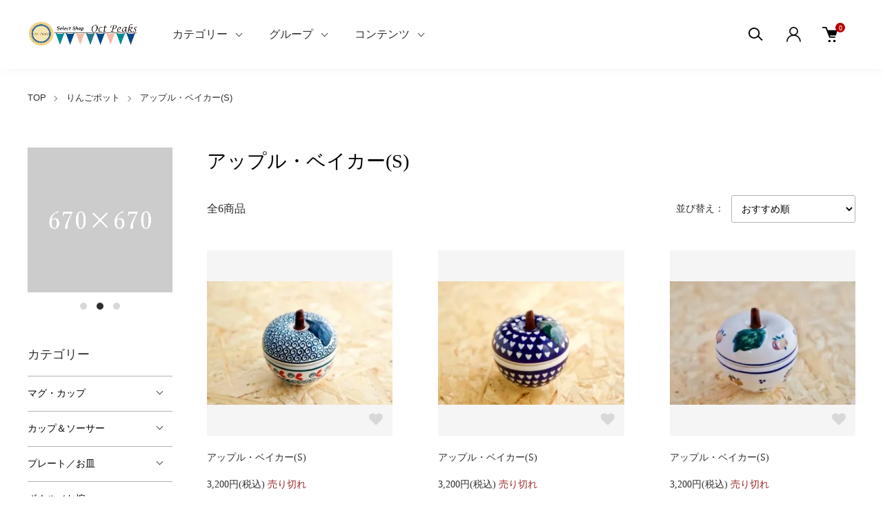

--- FILE ---
content_type: text/html; charset=EUC-JP
request_url: https://octpeaks.com/?mode=cate&cbid=2176136&csid=2
body_size: 20035
content:
<!DOCTYPE html PUBLIC "-//W3C//DTD XHTML 1.0 Transitional//EN" "http://www.w3.org/TR/xhtml1/DTD/xhtml1-transitional.dtd">
<html xmlns:og="http://ogp.me/ns#" xmlns:fb="http://www.facebook.com/2008/fbml" xmlns:mixi="http://mixi-platform.com/ns#" xmlns="http://www.w3.org/1999/xhtml" xml:lang="ja" lang="ja" dir="ltr">
<head>
<meta http-equiv="content-type" content="text/html; charset=euc-jp" />
<meta http-equiv="X-UA-Compatible" content="IE=edge,chrome=1" />
<meta name="viewport" content="width=device-width,initial-scale=1">
<title>アップル・ベイカー(S) - ポーリッシュポタリー・ポーランド食器　正規直輸入店 ｜ オクトピークス</title>
<meta name="Keywords" content="アップル・ベイカー(S),ポーランド,食器,ポーランド食器,ポーランド陶器,ポーリッシュポタリー,polish pottery,poland食器,ハンドメイド,ストーンウェア,取扱店,店舗,通販,ショップ,正規,直輸入,正規輸入,ボレスワヴィエツ,ボレスワヴィエツ陶器,ヴウォツワヴェク陶器,ブウォツワベク陶器,ファイアンス,ファイアンス焼き,ファブリカ,マグカップ,りんごポット,グラタン,耐熱皿,オーバル,プレート,柄,マグカップ,ソーサー,イタリア,トスカーナ,オリーブ食器,オリーブ,ウッド,木,木製,木の器,無垢,olive,wood,Italy,まな板,カッティングボード,ギフト,贈り物,プレゼント,クリスマス,新築祝,入学祝,出産祝,結婚祝,引き出物,返礼,お祝い,卒業祝,就職祝,金婚式,銀婚式,お中元,お歳暮,ヴィザ,ザクワディ,ボレス,アルカディア,fabryka,fajans,wloclawek,boles&amp;amp;amp;amp;#322;awiec,boleslawiec,wiza,zaklady,zak&amp;amp;amp;amp;#322;ady,arkadia,poland,polish, polska,pottery,ceramika,ceramiczne,artystyczna,セラミカ,ツェラミカ,アルティスティッチナ,卸売,卸,卸販売,実店舗,雑貨店,レストラン,カフェ,インテリアショップ,サイズ,柄,取扱メーカー,ブランド,おうちカフェ,かわいい,可愛い,おしゃれ,おすすめ,小売,卸売,ヴウォツワヴェク社日本輸入総代理店,ヴウォツワヴェク社日本総輸入元" />
<meta name="Description" content="ポーリッシュポタリー | ポーランド食器 は、可愛らしいデザインがいっぱいのポーランド産ハンドメイド陶器。ギフトにもおすすめです。輸入元ならではのお求めやすいお値段でご紹介しております。" />
<meta name="Author" content="ポーリッシュポタリー（ポーランド食器）正規直輸入店 Oct Peaks" />
<meta name="Copyright" content="ポーリッシュポタリー　ポーランド食器　正規直輸入店 Oct Peaks" />
<meta http-equiv="content-style-type" content="text/css" />
<meta http-equiv="content-script-type" content="text/javascript" />
<link rel="stylesheet" href="https://octpeaks.com/css/framework/colormekit.css" type="text/css" />
<link rel="stylesheet" href="https://octpeaks.com/css/framework/colormekit-responsive.css" type="text/css" />
<link rel="stylesheet" href="https://img11.shop-pro.jp/PA01295/113/css/17/index.css?cmsp_timestamp=20260104231531" type="text/css" />
<link rel="stylesheet" href="https://img11.shop-pro.jp/PA01295/113/css/17/product_list.css?cmsp_timestamp=20260104231531" type="text/css" />

<link rel="alternate" type="application/rss+xml" title="rss" href="https://octpeaks.com/?mode=rss" />
<link rel="alternate" media="handheld" type="text/html" href="https://octpeaks.com/?mode=cate&cbid=2176136&csid=2" />
<link rel="shortcut icon" href="https://img11.shop-pro.jp/PA01295/113/favicon.ico?cmsp_timestamp=20260104232206" />
<script type="text/javascript" src="//ajax.googleapis.com/ajax/libs/jquery/1.11.0/jquery.min.js" ></script>
<meta property="og:title" content="アップル・ベイカー(S) - ポーリッシュポタリー・ポーランド食器　正規直輸入店 ｜ オクトピークス" />
<meta property="og:description" content="ポーリッシュポタリー | ポーランド食器 は、可愛らしいデザインがいっぱいのポーランド産ハンドメイド陶器。ギフトにもおすすめです。輸入元ならではのお求めやすいお値段でご紹介しております。" />
<meta property="og:url" content="https://octpeaks.com?mode=cate&cbid=2176136&csid=2" />
<meta property="og:site_name" content="ポーリッシュポタリー・ポーランド食器　正規直輸入店 ｜ オクトピークス" />
<meta property="og:image" content=""/>
<!---------  add 2022.0713 Google Analytics 4 ------>

<!-- Global site tag (gtag.js) - Google Analytics -->
<script async src="https://www.googletagmanager.com/gtag/js?id=G-RXC81FDRWX"></script>
<script>
  window.dataLayer = window.dataLayer || [];
  function gtag(){dataLayer.push(arguments);}
  gtag('js', new Date());

  gtag('config', 'G-RXC81FDRWX');
</script>

<script>
  var Colorme = {"page":"product_list","shop":{"account_id":"PA01295113","title":"\u30dd\u30fc\u30ea\u30c3\u30b7\u30e5\u30dd\u30bf\u30ea\u30fc\u30fb\u30dd\u30fc\u30e9\u30f3\u30c9\u98df\u5668\u3000\u6b63\u898f\u76f4\u8f38\u5165\u5e97 \uff5c \u30aa\u30af\u30c8\u30d4\u30fc\u30af\u30b9"},"basket":{"total_price":0,"items":[]},"customer":{"id":null}};

  (function() {
    function insertScriptTags() {
      var scriptTagDetails = [{"src":"https:\/\/disable-right-click.colorme.app\/js\/disable-right-click.js","integrity":null}];
      var entry = document.getElementsByTagName('script')[0];

      scriptTagDetails.forEach(function(tagDetail) {
        var script = document.createElement('script');

        script.type = 'text/javascript';
        script.src = tagDetail.src;
        script.async = true;

        if( tagDetail.integrity ) {
          script.integrity = tagDetail.integrity;
          script.setAttribute('crossorigin', 'anonymous');
        }

        entry.parentNode.insertBefore(script, entry);
      })
    }

    window.addEventListener('load', insertScriptTags, false);
  })();
</script>
<script async src="https://zen.one/analytics.js"></script>
</head>
<body>
<meta name="colorme-acc-payload" content="?st=1&pt=10028&ut=2176136,2&at=PA01295113&v=20260122023817&re=&cn=eff0cd8234347a489b9c9744d0ae064b" width="1" height="1" alt="" /><script>!function(){"use strict";Array.prototype.slice.call(document.getElementsByTagName("script")).filter((function(t){return t.src&&t.src.match(new RegExp("dist/acc-track.js$"))})).forEach((function(t){return document.body.removeChild(t)})),function t(c){var r=arguments.length>1&&void 0!==arguments[1]?arguments[1]:0;if(!(r>=c.length)){var e=document.createElement("script");e.onerror=function(){return t(c,r+1)},e.src="https://"+c[r]+"/dist/acc-track.js?rev=3",document.body.appendChild(e)}}(["acclog001.shop-pro.jp","acclog002.shop-pro.jp"])}();</script><link href="https://img.shop-pro.jp/tmpl_js/88/slick.css" rel="stylesheet" type="text/css">
<link href="https://img.shop-pro.jp/tmpl_js/88/slick-theme.css" rel="stylesheet" type="text/css">
<link href="https://img.shop-pro.jp/tmpl_js/88/magnific-popup.css" rel="stylesheet" type="text/css">


<div class="l-header is-product_list" id="js-header-scroll">
  <div class="l-header-main">
    <div class="l-header-main__in">
      <div class="l-header-logo">
        <h1 class="l-header-logo__img">
          <a class="l-header-logo__txt" href="./">
            <img src="https://img11.shop-pro.jp/PA01295/113/PA01295113.png?cmsp_timestamp=20260104232206" alt="ポーリッシュポタリー・ポーランド食器　正規直輸入店 ｜ オクトピークス" />
          </a>
        </h1>
      </div>
      <div class="l-sp-header-cart-btn">
                <a href="https://octpeaks.com/cart/proxy/basket?shop_id=PA01295113&shop_domain=octpeaks.com" class="l-sp-header-cart-btn__link">
          <img src="https://img.shop-pro.jp/tmpl_img/87/icon-cart.svg" alt="カートを見る" />
          <span class="l-sp-header-cart-btn__count">
            0
          </span>
        </a>
              </div>
      <button class="l-menu-btn js-navi-open" aria-label="メニュー">
        <span></span>
        <span></span>
      </button>
    </div>
    
    <div class="l-main-navi">
      <div class="l-main-navi__overlay js-navi-close"></div>
      <div class="l-sp-header-search">
        <form action="https://octpeaks.com/" method="GET" class="l-sp-header-search__form">
          <input type="hidden" name="mode" value="srh" />
          <div class="l-sp-header-search__input">
            <input type="text" name="keyword" placeholder="商品検索" />
          </div>
          <button class="l-sp-header-search__submit" type="submit">
            <img src="https://img.shop-pro.jp/tmpl_img/87/icon-search.svg" alt="送信" />
          </button>
        </form>
      </div>
      <ul class="l-main-navi-list">
                <li class="l-main-navi-list__item">
          <button class="l-main-navi-list__link js-toggle-btn">
            カテゴリー
          </button>
          <div class="l-dropdown-menu js-toggle-contents">
            <div class="u-container">
              <ul class="l-dropdown-menu-list">
                                <li class="l-dropdown-menu-list__item">
                  <a class="l-dropdown-menu-list__link" href="https://octpeaks.com/?mode=cate&cbid=2176085&csid=0">マグ・カップ</a>
                </li>
                                <li class="l-dropdown-menu-list__item">
                  <a class="l-dropdown-menu-list__link" href="https://octpeaks.com/?mode=cate&cbid=2176118&csid=0">カップ＆ソーサー</a>
                </li>
                                <li class="l-dropdown-menu-list__item">
                  <a class="l-dropdown-menu-list__link" href="https://octpeaks.com/?mode=cate&cbid=2176125&csid=0">プレート／お皿</a>
                </li>
                                <li class="l-dropdown-menu-list__item">
                  <a class="l-dropdown-menu-list__link" href="https://octpeaks.com/?mode=cate&cbid=2176133&csid=0">ボウル／お椀</a>
                </li>
                                <li class="l-dropdown-menu-list__item">
                  <a class="l-dropdown-menu-list__link" href="https://octpeaks.com/?mode=cate&cbid=2176135&csid=0">オーブン／グラタン皿</a>
                </li>
                                <li class="l-dropdown-menu-list__item">
                  <a class="l-dropdown-menu-list__link" href="https://octpeaks.com/?mode=cate&cbid=2176136&csid=0">りんごポット</a>
                </li>
                                <li class="l-dropdown-menu-list__item">
                  <a class="l-dropdown-menu-list__link" href="https://octpeaks.com/?mode=cate&cbid=2176138&csid=0">コンテナ／容器</a>
                </li>
                                <li class="l-dropdown-menu-list__item">
                  <a class="l-dropdown-menu-list__link" href="https://octpeaks.com/?mode=cate&cbid=2176139&csid=0">ティーポット／ジャグ</a>
                </li>
                                <li class="l-dropdown-menu-list__item">
                  <a class="l-dropdown-menu-list__link" href="https://octpeaks.com/?mode=cate&cbid=2176140&csid=0">テーブル小物</a>
                </li>
                                <li class="l-dropdown-menu-list__item">
                  <a class="l-dropdown-menu-list__link" href="https://octpeaks.com/?mode=cate&cbid=2290080&csid=0">カトラリー</a>
                </li>
                                <li class="l-dropdown-menu-list__item">
                  <a class="l-dropdown-menu-list__link" href="https://octpeaks.com/?mode=cate&cbid=2176141&csid=0">キッチン用品</a>
                </li>
                                <li class="l-dropdown-menu-list__item">
                  <a class="l-dropdown-menu-list__link" href="https://octpeaks.com/?mode=cate&cbid=1822100&csid=0">ガーデニング／花器</a>
                </li>
                                <li class="l-dropdown-menu-list__item">
                  <a class="l-dropdown-menu-list__link" href="https://octpeaks.com/?mode=cate&cbid=1822102&csid=0">インテリア・グッズ／置き物</a>
                </li>
                                <li class="l-dropdown-menu-list__item">
                  <a class="l-dropdown-menu-list__link" href="https://octpeaks.com/?mode=cate&cbid=2005762&csid=0">アクセサリー</a>
                </li>
                                <li class="l-dropdown-menu-list__item">
                  <a class="l-dropdown-menu-list__link" href="https://octpeaks.com/?mode=cate&cbid=2294696&csid=0">オリーブの木のまな板</a>
                </li>
                                <li class="l-dropdown-menu-list__item">
                  <a class="l-dropdown-menu-list__link" href="https://octpeaks.com/?mode=cate&cbid=2315222&csid=0">オリーブの木のプレート／お皿</a>
                </li>
                                <li class="l-dropdown-menu-list__item">
                  <a class="l-dropdown-menu-list__link" href="https://octpeaks.com/?mode=cate&cbid=2315223&csid=0">オリーブの木のボウル／お椀</a>
                </li>
                                <li class="l-dropdown-menu-list__item">
                  <a class="l-dropdown-menu-list__link" href="https://octpeaks.com/?mode=cate&cbid=2315224&csid=0">オリーブの木のキッチン用品</a>
                </li>
                                <li class="l-dropdown-menu-list__item">
                  <a class="l-dropdown-menu-list__link" href="https://octpeaks.com/?mode=cate&cbid=2315226&csid=0">オリーブの木のテーブル小物</a>
                </li>
                                <li class="l-dropdown-menu-list__item">
                  <a class="l-dropdown-menu-list__link" href="https://octpeaks.com/?mode=cate&cbid=2521082&csid=0">オリーブの木のアクセサリー</a>
                </li>
                              </ul>
            </div>
          </div>
        </li>
                        <li class="l-main-navi-list__item">
          <button class="l-main-navi-list__link js-toggle-btn">
            グループ
          </button>
          <div class="l-dropdown-menu js-toggle-contents">
            <div class="u-container">
              <ul class="l-dropdown-menu-list">
                                <li class="l-dropdown-menu-list__item">
                  <a class="l-dropdown-menu-list__link" href="https://octpeaks.com/?mode=grp&gid=2059197">ポスト配送商品（送料￥３５０）</a>
                </li>
                                <li class="l-dropdown-menu-list__item">
                  <a class="l-dropdown-menu-list__link" href="https://octpeaks.com/?mode=grp&gid=2917608">W&#322oc&#322awek(ヴウォツワヴェク社)</a>
                </li>
                                <li class="l-dropdown-menu-list__item">
                  <a class="l-dropdown-menu-list__link" href="https://octpeaks.com/?mode=grp&gid=1456726">Wiza(ヴィザ社)</a>
                </li>
                                <li class="l-dropdown-menu-list__item">
                  <a class="l-dropdown-menu-list__link" href="https://octpeaks.com/?mode=grp&gid=1456727">Zak&#322ady(ザクワディ社)</a>
                </li>
                                <li class="l-dropdown-menu-list__item">
                  <a class="l-dropdown-menu-list__link" href="https://octpeaks.com/?mode=grp&gid=2007165">ARKADIA (アルカディア社)</a>
                </li>
                                <li class="l-dropdown-menu-list__item">
                  <a class="l-dropdown-menu-list__link" href="https://octpeaks.com/?mode=grp&gid=1629925">オリーブの木の製品</a>
                </li>
                                <li class="l-dropdown-menu-list__item">
                  <a class="l-dropdown-menu-list__link" href="https://octpeaks.com/?mode=grp&gid=1627186">★柄で選ぶ★</a>
                </li>
                                <li class="l-dropdown-menu-list__item">
                  <a class="l-dropdown-menu-list__link" href="https://octpeaks.com/?mode=grp&gid=1897303">お取り置き商品</a>
                </li>
                                <li class="l-dropdown-menu-list__item">
                  <a class="l-dropdown-menu-list__link" href="https://octpeaks.com/?mode=grp&gid=3018886">★訳あり品</a>
                </li>
                              </ul>
            </div>
          </div>
        </li>
                        <li class="l-main-navi-list__item">
          <button class="l-main-navi-list__link js-toggle-btn">
            コンテンツ
          </button>
          <div class="l-dropdown-menu js-toggle-contents">
            <div class="u-container">
              <ul class="l-dropdown-menu-list">
                                <li class="l-dropdown-menu-list__item">
                  <a class="l-dropdown-menu-list__link" href="https://octpeaks.com/?mode=f3">ポーリッシュポタリーの特徴</a>
                </li>
                                <li class="l-dropdown-menu-list__item">
                  <a class="l-dropdown-menu-list__link" href="https://octpeaks.com/?mode=f6">ヴィザ社概要</a>
                </li>
                                <li class="l-dropdown-menu-list__item">
                  <a class="l-dropdown-menu-list__link" href="https://octpeaks.com/?mode=f7">ポーリッシュ・ポタリ　製造メーカー紹介</a>
                </li>
                                <li class="l-dropdown-menu-list__item">
                  <a class="l-dropdown-menu-list__link" href="https://octpeaks.com/?mode=f8">wiza社訪問 社長インタビュー</a>
                </li>
                                <li class="l-dropdown-menu-list__item">
                  <a class="l-dropdown-menu-list__link" href="https://octpeaks.com/?mode=f9">タルト・タタン（キャラメリーゼしたリンゴのタルト）</a>
                </li>
                                <li class="l-dropdown-menu-list__item">
                  <a class="l-dropdown-menu-list__link" href="https://octpeaks.com/?mode=f10">現品フォト＆お取置きサービス（無料）のご案内</a>
                </li>
                                <li class="l-dropdown-menu-list__item">
                  <a class="l-dropdown-menu-list__link" href="https://octpeaks.com/?mode=f13">OctPeaks ショップポイントについて</a>
                </li>
                              </ul>
            </div>
          </div>
        </li>
              </ul>
      
      <div class="l-header-help">
        <div class="l-header-search">
          <button class="l-header-search__btn l-header-help__btn js-search-btn" type="button">
            <img src="https://img.shop-pro.jp/tmpl_img/87/icon-search.svg" alt="検索" />
          </button>
          <div class="l-header-search__contents js-search-contents">
            <div class="l-header-search__overlay"></div>
            <form action="https://octpeaks.com/" method="GET" class="l-header-search__form">
              <input type="hidden" name="mode" value="srh" />
              <div class="l-header-search__input">
                <input type="text" name="keyword" placeholder="商品検索" />
              </div>
              <button class="l-header-search__submit" type="submit">
                <img src="https://img.shop-pro.jp/tmpl_img/87/icon-search.svg" alt="送信" />
              </button>
            </form>
          </div>
        </div>
        <div class="l-header-account">
          <button class="l-header-account__btn l-header-help__btn js-toggle-btn">
            <img src="https://img.shop-pro.jp/tmpl_img/87/icon-user.svg" alt="アカウント" />
          </button>
          <div class="l-dropdown-menu js-toggle-contents">
            <div class="u-container">
              <ul class="l-header-account-list">
                <li class="l-header-account-list__item">
                  <a class="l-header-account-list__link" href="https://octpeaks.com/?mode=myaccount">マイアカウント</a>
                </li>
                                                                <li class="l-header-account-list__item">
                  <a class="l-header-account-list__link" href="https://octpeaks.com/customer/signup/new">新規会員登録</a>
                </li>
                                <li class="l-header-account-list__item">
                  <a class="l-header-account-list__link" href="https://octpeaks.com/?mode=login&shop_back_url=https%3A%2F%2Foctpeaks.com%2F">ログイン</a>
                </li>
                                              </ul>
            </div>
          </div>
        </div>
        <div class="l-header-cart">
                    <a href="https://octpeaks.com/cart/proxy/basket?shop_id=PA01295113&shop_domain=octpeaks.com" class="l-header-cart-btn">
            <img src="https://img.shop-pro.jp/tmpl_img/87/icon-cart.svg" alt="カートを見る" />
            <span class="l-header-cart-btn__count">
              0
            </span>
          </a>
                  </div>
      </div>
      
      
      <div class="l-sp-header-help">
        <div class="l-sp-header-help-box">
          <h3 class="l-sp-header-help__ttl">
            アカウント
          </h3>
          <ul class="l-sp-header-help-list">
            <li class="l-sp-header-help-list__item">
              <a class="l-sp-header-help-list__link" href="https://octpeaks.com/?mode=myaccount">マイアカウント</a>
            </li>
                                                <li class="l-sp-header-help-list__item">
              <a class="l-sp-header-help-list__link" href="https://octpeaks.com/customer/signup/new">新規会員登録</a>
            </li>
                        <li class="l-sp-header-help-list__item">
              <a class="l-sp-header-help-list__link" href="https://octpeaks.com/?mode=login&shop_back_url=https%3A%2F%2Foctpeaks.com%2F">ログイン</a>
            </li>
                                    <li class="l-sp-header-help-list__item">
              <a class="l-sp-header-help-list__link" href="https://octpeaks.com/cart/proxy/basket?shop_id=PA01295113&shop_domain=octpeaks.com"></a>
            </li>
          </ul>
        </div>
        <div class="l-sp-header-help-box">
          <h3 class="l-sp-header-help__ttl">
            ショッピングガイド
          </h3>
          <ul class="l-sp-header-help-list">
            <li class="l-sp-header-help-list__item">
              <a class="l-sp-header-help-list__link" href="https://octpeaks.com/?mode=sk">配送・送料について</a>
            </li>
            <li class="l-sp-header-help-list__item">
              <a class="l-sp-header-help-list__link" href="https://octpeaks.com/?mode=sk#return">返品について</a>
            </li>
            <li class="l-sp-header-help-list__item">
              <a class="l-sp-header-help-list__link" href="https://octpeaks.com/?mode=sk#payment">お支払い方法について</a>
            </li>
            <li class="l-sp-header-help-list__item">
              <a class="l-sp-header-help-list__link" href="https://octpeaks.com/?mode=sk#info">特定商取引法に基づく表記</a>
            </li>
            <li class="l-sp-header-help-list__item">
              <a class="l-sp-header-help-list__link" href="https://octpeaks.com/?mode=privacy">プライバシーポリシー</a>
            </li>
            <li class="l-sp-header-help-list__item">
              <a class="l-sp-header-help-list__link" href="https://octpeaks.shop-pro.jp/customer/inquiries/new">お問い合わせ</a>
            </li>
          </ul>
        </div>
        
        <ul class="l-sp-header-sns-list">
                    <li class="l-sp-header-sns-list__item">
            <a href="https://instagram.com/octpeaks" target="_blank">
              <i class="icon-lg-b icon-instagram" aria-label="instagram"></i>
            </a>
          </li>
                              <li class="l-sp-header-sns-list__item">
            <a href="https://facebook.com/octpeaks" target="_blank">
              <i class="icon-lg-b icon-facebook" aria-label="Facebook"></i>
            </a>
          </li>
                                      </ul>
        
      </div>
      
    </div>
    
    <div class="l-sp-main-navi__overlay"></div>
    
  </div>
</div>





<div class="l-main is-product_list">
  <div class="c-breadcrumbs u-container">
    <ul class="c-breadcrumbs-list">
      <li class="c-breadcrumbs-list__item">
        <a class="c-breadcrumbs-list__link" href="./">TOP</a>
      </li>
                              <li class="c-breadcrumbs-list__item">
        <a href="?mode=cate&cbid=2176136&csid=0">
          りんごポット
        </a>
      </li>
                  <li class="c-breadcrumbs-list__item">
        <a href="?mode=cate&cbid=2176136&csid=2">
          アップル・ベイカー(S)
        </a>
      </li>
                                                                            </ul>
  </div>
  
  <div class="l-contents-wrap u-container">
    <div class="l-contents-main">
            <div class="p-category">
  <h2 class="p-category__ttl">     アップル・ベイカー(S)
     </h2>
   
   
   
   
   
   
  
   
   
   
   
   
   
  
    <div class="p-item-list-head">
    <div class="p-item-list-num"> 全6商品 </div>
    
    <div class="p-item-sort">
      <div class="p-item-sort__ttl"> 並び替え： </div>
      <select class="p-item-sort__select js-sort-switch">
                <option value="" selected>おすすめ順</option>
                 <option value="?mode=cate&cbid=2176136&csid=2&sort=p">価格順</option>
                 <option value="?mode=cate&cbid=2176136&csid=2&sort=n">新着順</option>
              </select>
    </div>
     
  </div>
   
  
  
  <ul class="c-item-list u-opa">
        <li class="c-item-list__item fadeIn fromBottom">
      <div class="c-item-list__img u-square-img"> <a href="?pid=130770746">  <img src="https://img11.shop-pro.jp/PA01295/113/product/130770746_th.jpg?cmsp_timestamp=20180423150431" alt="アップル・ベイカー(S)" />  </a> <button class="c-item-list__btn" type="button"  data-favorite-button-selector="DOMSelector" data-product-id="130770746" data-added-class="is-added">
        <svg role="img" aria-hidden="true">
          <use xlink:href="#heart"></use>
        </svg>
        </button>
      </div>
      <div class="c-item-list__txt">
        <div class="c-item-list__ttl"> <a href="?pid=130770746"> アップル・ベイカー(S) </a> </div>
                        <div class="c-item-list__price"> 3,200円(税込) <span class="c-item-list__soldout">売り切れ</span> </div>
         </div>
    </li>
        <li class="c-item-list__item fadeIn fromBottom">
      <div class="c-item-list__img u-square-img"> <a href="?pid=131658672">  <img src="https://img11.shop-pro.jp/PA01295/113/product/131658672_th.jpg?cmsp_timestamp=20180521120954" alt="アップル・ベイカー(S)" />  </a> <button class="c-item-list__btn" type="button"  data-favorite-button-selector="DOMSelector" data-product-id="131658672" data-added-class="is-added">
        <svg role="img" aria-hidden="true">
          <use xlink:href="#heart"></use>
        </svg>
        </button>
      </div>
      <div class="c-item-list__txt">
        <div class="c-item-list__ttl"> <a href="?pid=131658672"> アップル・ベイカー(S) </a> </div>
                        <div class="c-item-list__price"> 3,200円(税込) <span class="c-item-list__soldout">売り切れ</span> </div>
         </div>
    </li>
        <li class="c-item-list__item fadeIn fromBottom">
      <div class="c-item-list__img u-square-img"> <a href="?pid=132297512">  <img src="https://img11.shop-pro.jp/PA01295/113/product/132297512_th.jpg?cmsp_timestamp=20180611144638" alt="アップル・ベイカー(S)" />  </a> <button class="c-item-list__btn" type="button"  data-favorite-button-selector="DOMSelector" data-product-id="132297512" data-added-class="is-added">
        <svg role="img" aria-hidden="true">
          <use xlink:href="#heart"></use>
        </svg>
        </button>
      </div>
      <div class="c-item-list__txt">
        <div class="c-item-list__ttl"> <a href="?pid=132297512"> アップル・ベイカー(S) </a> </div>
                        <div class="c-item-list__price"> 3,200円(税込) <span class="c-item-list__soldout">売り切れ</span> </div>
         </div>
    </li>
        <li class="c-item-list__item fadeIn fromBottom">
      <div class="c-item-list__img u-square-img"> <a href="?pid=132316638">  <img src="https://img11.shop-pro.jp/PA01295/113/product/132316638_th.jpg?cmsp_timestamp=20180825134639" alt="アップル・ベイカー(S)" />  </a> <button class="c-item-list__btn" type="button"  data-favorite-button-selector="DOMSelector" data-product-id="132316638" data-added-class="is-added">
        <svg role="img" aria-hidden="true">
          <use xlink:href="#heart"></use>
        </svg>
        </button>
      </div>
      <div class="c-item-list__txt">
        <div class="c-item-list__ttl"> <a href="?pid=132316638"> アップル・ベイカー(S) </a> </div>
                        <div class="c-item-list__price"> 3,200円(税込) <span class="c-item-list__soldout">売り切れ</span> </div>
         </div>
    </li>
        <li class="c-item-list__item fadeIn fromBottom">
      <div class="c-item-list__img u-square-img"> <a href="?pid=132966220">  <img src="https://img11.shop-pro.jp/PA01295/113/product/132966220_th.jpg?cmsp_timestamp=20180703154714" alt="アップル・ベイカー(S)" />  </a> <button class="c-item-list__btn" type="button"  data-favorite-button-selector="DOMSelector" data-product-id="132966220" data-added-class="is-added">
        <svg role="img" aria-hidden="true">
          <use xlink:href="#heart"></use>
        </svg>
        </button>
      </div>
      <div class="c-item-list__txt">
        <div class="c-item-list__ttl"> <a href="?pid=132966220"> アップル・ベイカー(S) </a> </div>
                        <div class="c-item-list__price"> 3,200円(税込) <span class="c-item-list__soldout">売り切れ</span> </div>
         </div>
    </li>
        <li class="c-item-list__item fadeIn fromBottom">
      <div class="c-item-list__img u-square-img"> <a href="?pid=133655460">  <img src="https://img11.shop-pro.jp/PA01295/113/product/133655460_th.jpg?cmsp_timestamp=20180726114730" alt="アップル・ベイカー(S)" />  </a> <button class="c-item-list__btn" type="button"  data-favorite-button-selector="DOMSelector" data-product-id="133655460" data-added-class="is-added">
        <svg role="img" aria-hidden="true">
          <use xlink:href="#heart"></use>
        </svg>
        </button>
      </div>
      <div class="c-item-list__txt">
        <div class="c-item-list__ttl"> <a href="?pid=133655460"> アップル・ベイカー(S) </a> </div>
                        <div class="c-item-list__price"> 3,200円(税込) <span class="c-item-list__soldout">売り切れ</span> </div>
         </div>
    </li>
      </ul>
   
   
  
  
  <div class="c-pager">
    <div class="c-pager__total"> 全<span>6</span>商品中 <span>1 - 6</span>表示 </div>
    <ul class="c-pager-list">
      <li class="c-pager-list__item is-visible">  <span class="c-pager-list__link is-prev is-disabled"> 前へ </span>  </li>
                        <li class="c-pager-list__item is-visible"> <span class="c-pager-list__link is-disabled is-current"> 1 <span class="c-pager-list__page">ページ目</span> </span> </li>
                        <li class="c-pager-list__item is-visible">  <span class="c-pager-list__link is-next is-disabled"> 次へ </span>  </li>
    </ul>
  </div>
   
   
   
   
   
   
   
   
   </div>    </div>
    
        <div class="l-contents-side">
      <div class="l-side-slider u-opa js-side-slider">
        <div class="l-side-slider__item">
          <a class="l-side-slider__link" href="#">
            <img src="https://img.shop-pro.jp/tmpl_img/88/side-top-01.jpg" alt="一枚目のバナーの代替テキスト">
          </a>
        </div>
        <div class="l-side-slider__item">
          <a class="l-side-slider__link" href="#">
            <img src="https://img.shop-pro.jp/tmpl_img/88/side-top-02.jpg" alt="二枚目のバナーの代替テキスト">
          </a>
        </div>
        <div class="l-side-slider__item">
          <a class="l-side-slider__link" href="#">
            <img src="https://img.shop-pro.jp/tmpl_img/88/side-top-03.jpg" alt="三枚目のバナーの代替テキスト">
          </a>
        </div>
      </div>
      
      
                  <div class="l-side-navi">
        <h3 class="l-side-navi__ttl">
          カテゴリー
        </h3>
        <ul class="l-side-navi-list">
                    <li class="l-side-navi-list__item">
                        <button class="l-side-navi-list__link js-side-toggle__btn">
              マグ・カップ
            </button>
                                                <ul class="l-side-navi-sub-list js-side-toggle__contents">
              <li class="l-side-navi-sub-list__item">
                <a href="https://octpeaks.com/?mode=cate&cbid=2176085&csid=0" class="l-side-navi-sub-list__link">
                  全てのマグ・カップ
                </a>
              </li>
                            <li class="l-side-navi-sub-list__item">
                <a href="https://octpeaks.com/?mode=cate&cbid=2176085&csid=1" class="l-side-navi-sub-list__link">
                  マグ(M)
                </a>
              </li>
                                                    <li class="l-side-navi-sub-list__item">
                <a href="https://octpeaks.com/?mode=cate&cbid=2176085&csid=5" class="l-side-navi-sub-list__link">
                  マグ（ラッパ型）
                </a>
              </li>
                                                    <li class="l-side-navi-sub-list__item">
                <a href="https://octpeaks.com/?mode=cate&cbid=2176085&csid=4" class="l-side-navi-sub-list__link">
                  クラシック・マグ
                </a>
              </li>
                                                    <li class="l-side-navi-sub-list__item">
                <a href="https://octpeaks.com/?mode=cate&cbid=2176085&csid=3" class="l-side-navi-sub-list__link">
                  カップ(取手なし)
                </a>
              </li>
                                                    <li class="l-side-navi-sub-list__item">
                <a href="https://octpeaks.com/?mode=cate&cbid=2176085&csid=2" class="l-side-navi-sub-list__link">
                  マグ(L)
                </a>
              </li>
                          </ul>
                                  </li>
                    <li class="l-side-navi-list__item">
                        <button class="l-side-navi-list__link js-side-toggle__btn">
              カップ＆ソーサー
            </button>
                                                <ul class="l-side-navi-sub-list js-side-toggle__contents">
              <li class="l-side-navi-sub-list__item">
                <a href="https://octpeaks.com/?mode=cate&cbid=2176118&csid=0" class="l-side-navi-sub-list__link">
                  全てのカップ＆ソーサー
                </a>
              </li>
                            <li class="l-side-navi-sub-list__item">
                <a href="https://octpeaks.com/?mode=cate&cbid=2176118&csid=1" class="l-side-navi-sub-list__link">
                  カップ＆ソーサー
                </a>
              </li>
                                                    <li class="l-side-navi-sub-list__item">
                <a href="https://octpeaks.com/?mode=cate&cbid=2176118&csid=2" class="l-side-navi-sub-list__link">
                  マグ＆ソーサー(M)
                </a>
              </li>
                          </ul>
                                  </li>
                    <li class="l-side-navi-list__item">
                        <button class="l-side-navi-list__link js-side-toggle__btn">
              プレート／お皿
            </button>
                                                <ul class="l-side-navi-sub-list js-side-toggle__contents">
              <li class="l-side-navi-sub-list__item">
                <a href="https://octpeaks.com/?mode=cate&cbid=2176125&csid=0" class="l-side-navi-sub-list__link">
                  全てのプレート／お皿
                </a>
              </li>
                            <li class="l-side-navi-sub-list__item">
                <a href="https://octpeaks.com/?mode=cate&cbid=2176125&csid=1" class="l-side-navi-sub-list__link">
                  プレート(15cm未満)
                </a>
              </li>
                                                    <li class="l-side-navi-sub-list__item">
                <a href="https://octpeaks.com/?mode=cate&cbid=2176125&csid=2" class="l-side-navi-sub-list__link">
                  プレート(15-25cm)
                </a>
              </li>
                                                    <li class="l-side-navi-sub-list__item">
                <a href="https://octpeaks.com/?mode=cate&cbid=2176125&csid=3" class="l-side-navi-sub-list__link">
                  プレート(25cm以上)
                </a>
              </li>
                                                    <li class="l-side-navi-sub-list__item">
                <a href="https://octpeaks.com/?mode=cate&cbid=2176125&csid=4" class="l-side-navi-sub-list__link">
                  スープ・パスタ皿(15-25cm)
                </a>
              </li>
                                                    <li class="l-side-navi-sub-list__item">
                <a href="https://octpeaks.com/?mode=cate&cbid=2176125&csid=11" class="l-side-navi-sub-list__link">
                  スープ・パスタ皿(25cm以上)
                </a>
              </li>
                                                    <li class="l-side-navi-sub-list__item">
                <a href="https://octpeaks.com/?mode=cate&cbid=2176125&csid=5" class="l-side-navi-sub-list__link">
                  オーバル・プレート(S)
                </a>
              </li>
                                                    <li class="l-side-navi-sub-list__item">
                <a href="https://octpeaks.com/?mode=cate&cbid=2176125&csid=13" class="l-side-navi-sub-list__link">
                  オーバル・プレート (M)
                </a>
              </li>
                                                    <li class="l-side-navi-sub-list__item">
                <a href="https://octpeaks.com/?mode=cate&cbid=2176125&csid=6" class="l-side-navi-sub-list__link">
                  オーバル・プレート (L)
                </a>
              </li>
                                                    <li class="l-side-navi-sub-list__item">
                <a href="https://octpeaks.com/?mode=cate&cbid=2176125&csid=7" class="l-side-navi-sub-list__link">
                  角型プレート(S)
                </a>
              </li>
                                                    <li class="l-side-navi-sub-list__item">
                <a href="https://octpeaks.com/?mode=cate&cbid=2176125&csid=8" class="l-side-navi-sub-list__link">
                  角型プレート(M)
                </a>
              </li>
                                                    <li class="l-side-navi-sub-list__item">
                <a href="https://octpeaks.com/?mode=cate&cbid=2176125&csid=9" class="l-side-navi-sub-list__link">
                  角型プレート(L)
                </a>
              </li>
                                                    <li class="l-side-navi-sub-list__item">
                <a href="https://octpeaks.com/?mode=cate&cbid=2176125&csid=10" class="l-side-navi-sub-list__link">
                  ユニーク・フォルム
                </a>
              </li>
                                                    <li class="l-side-navi-sub-list__item">
                <a href="https://octpeaks.com/?mode=cate&cbid=2176125&csid=12" class="l-side-navi-sub-list__link">
                  長皿
                </a>
              </li>
                          </ul>
                                  </li>
                    <li class="l-side-navi-list__item">
                        <button class="l-side-navi-list__link js-side-toggle__btn">
              ボウル／お椀
            </button>
                                                <ul class="l-side-navi-sub-list js-side-toggle__contents">
              <li class="l-side-navi-sub-list__item">
                <a href="https://octpeaks.com/?mode=cate&cbid=2176133&csid=0" class="l-side-navi-sub-list__link">
                  全てのボウル／お椀
                </a>
              </li>
                            <li class="l-side-navi-sub-list__item">
                <a href="https://octpeaks.com/?mode=cate&cbid=2176133&csid=1" class="l-side-navi-sub-list__link">
                  ボウル(15cm未満)
                </a>
              </li>
                                                    <li class="l-side-navi-sub-list__item">
                <a href="https://octpeaks.com/?mode=cate&cbid=2176133&csid=2" class="l-side-navi-sub-list__link">
                  ボウル(15-25cm)
                </a>
              </li>
                                                    <li class="l-side-navi-sub-list__item">
                <a href="https://octpeaks.com/?mode=cate&cbid=2176133&csid=3" class="l-side-navi-sub-list__link">
                  ボウル(25cm以上)
                </a>
              </li>
                                                    <li class="l-side-navi-sub-list__item">
                <a href="https://octpeaks.com/?mode=cate&cbid=2176133&csid=4" class="l-side-navi-sub-list__link">
                  ユニーク・フォルム
                </a>
              </li>
                                                    <li class="l-side-navi-sub-list__item">
                <a href="https://octpeaks.com/?mode=cate&cbid=2176133&csid=5" class="l-side-navi-sub-list__link">
                  お茶碗
                </a>
              </li>
                          </ul>
                                  </li>
                    <li class="l-side-navi-list__item">
                        <button class="l-side-navi-list__link js-side-toggle__btn">
              オーブン／グラタン皿
            </button>
                                                <ul class="l-side-navi-sub-list js-side-toggle__contents">
              <li class="l-side-navi-sub-list__item">
                <a href="https://octpeaks.com/?mode=cate&cbid=2176135&csid=0" class="l-side-navi-sub-list__link">
                  全てのオーブン／グラタン皿
                </a>
              </li>
                            <li class="l-side-navi-sub-list__item">
                <a href="https://octpeaks.com/?mode=cate&cbid=2176135&csid=1" class="l-side-navi-sub-list__link">
                  オーバル (S)
                </a>
              </li>
                                                    <li class="l-side-navi-sub-list__item">
                <a href="https://octpeaks.com/?mode=cate&cbid=2176135&csid=5" class="l-side-navi-sub-list__link">
                  オーバル (L)
                </a>
              </li>
                                                    <li class="l-side-navi-sub-list__item">
                <a href="https://octpeaks.com/?mode=cate&cbid=2176135&csid=3" class="l-side-navi-sub-list__link">
                  スクウェア (S)
                </a>
              </li>
                                                    <li class="l-side-navi-sub-list__item">
                <a href="https://octpeaks.com/?mode=cate&cbid=2176135&csid=4" class="l-side-navi-sub-list__link">
                  スクウェア (M)
                </a>
              </li>
                                                    <li class="l-side-navi-sub-list__item">
                <a href="https://octpeaks.com/?mode=cate&cbid=2176135&csid=2" class="l-side-navi-sub-list__link">
                  ラウンド (M)
                </a>
              </li>
                          </ul>
                                  </li>
                    <li class="l-side-navi-list__item">
                        <button class="l-side-navi-list__link js-side-toggle__btn">
              りんごポット
            </button>
                                                <ul class="l-side-navi-sub-list js-side-toggle__contents">
              <li class="l-side-navi-sub-list__item">
                <a href="https://octpeaks.com/?mode=cate&cbid=2176136&csid=0" class="l-side-navi-sub-list__link">
                  全てのりんごポット
                </a>
              </li>
                            <li class="l-side-navi-sub-list__item">
                <a href="https://octpeaks.com/?mode=cate&cbid=2176136&csid=1" class="l-side-navi-sub-list__link">
                  アップル・ベイカー(M)
                </a>
              </li>
                                                    <li class="l-side-navi-sub-list__item">
                <a href="https://octpeaks.com/?mode=cate&cbid=2176136&csid=2" class="l-side-navi-sub-list__link">
                  アップル・ベイカー(S)
                </a>
              </li>
                          </ul>
                                  </li>
                    <li class="l-side-navi-list__item">
                        <button class="l-side-navi-list__link js-side-toggle__btn">
              コンテナ／容器
            </button>
                                                <ul class="l-side-navi-sub-list js-side-toggle__contents">
              <li class="l-side-navi-sub-list__item">
                <a href="https://octpeaks.com/?mode=cate&cbid=2176138&csid=0" class="l-side-navi-sub-list__link">
                  全てのコンテナ／容器
                </a>
              </li>
                            <li class="l-side-navi-sub-list__item">
                <a href="https://octpeaks.com/?mode=cate&cbid=2176138&csid=1" class="l-side-navi-sub-list__link">
                  シュガー・ポット (S)
                </a>
              </li>
                                                    <li class="l-side-navi-sub-list__item">
                <a href="https://octpeaks.com/?mode=cate&cbid=2176138&csid=3" class="l-side-navi-sub-list__link">
                  シュガー・ポット (M)
                </a>
              </li>
                                                    <li class="l-side-navi-sub-list__item">
                <a href="https://octpeaks.com/?mode=cate&cbid=2176138&csid=2" class="l-side-navi-sub-list__link">
                  小物入れ
                </a>
              </li>
                          </ul>
                                  </li>
                    <li class="l-side-navi-list__item">
                        <button class="l-side-navi-list__link js-side-toggle__btn">
              ティーポット／ジャグ
            </button>
                                                <ul class="l-side-navi-sub-list js-side-toggle__contents">
              <li class="l-side-navi-sub-list__item">
                <a href="https://octpeaks.com/?mode=cate&cbid=2176139&csid=0" class="l-side-navi-sub-list__link">
                  全てのティーポット／ジャグ
                </a>
              </li>
                            <li class="l-side-navi-sub-list__item">
                <a href="https://octpeaks.com/?mode=cate&cbid=2176139&csid=1" class="l-side-navi-sub-list__link">
                  クリーマー
                </a>
              </li>
                                                    <li class="l-side-navi-sub-list__item">
                <a href="https://octpeaks.com/?mode=cate&cbid=2176139&csid=2" class="l-side-navi-sub-list__link">
                  ティーポット
                </a>
              </li>
                                                    <li class="l-side-navi-sub-list__item">
                <a href="https://octpeaks.com/?mode=cate&cbid=2176139&csid=3" class="l-side-navi-sub-list__link">
                  ジャグ
                </a>
              </li>
                          </ul>
                                  </li>
                    <li class="l-side-navi-list__item">
                        <button class="l-side-navi-list__link js-side-toggle__btn">
              テーブル小物
            </button>
                                                <ul class="l-side-navi-sub-list js-side-toggle__contents">
              <li class="l-side-navi-sub-list__item">
                <a href="https://octpeaks.com/?mode=cate&cbid=2176140&csid=0" class="l-side-navi-sub-list__link">
                  全てのテーブル小物
                </a>
              </li>
                            <li class="l-side-navi-sub-list__item">
                <a href="https://octpeaks.com/?mode=cate&cbid=2176140&csid=1" class="l-side-navi-sub-list__link">
                  ティーバッグ・ホルダー
                </a>
              </li>
                                                    <li class="l-side-navi-sub-list__item">
                <a href="https://octpeaks.com/?mode=cate&cbid=2176140&csid=2" class="l-side-navi-sub-list__link">
                  箸置き、カトラリー・スタンド、容器
                </a>
              </li>
                          </ul>
                                  </li>
                    <li class="l-side-navi-list__item">
                        <button class="l-side-navi-list__link js-side-toggle__btn">
              カトラリー
            </button>
                                                <ul class="l-side-navi-sub-list js-side-toggle__contents">
              <li class="l-side-navi-sub-list__item">
                <a href="https://octpeaks.com/?mode=cate&cbid=2290080&csid=0" class="l-side-navi-sub-list__link">
                  全てのカトラリー
                </a>
              </li>
                            <li class="l-side-navi-sub-list__item">
                <a href="https://octpeaks.com/?mode=cate&cbid=2290080&csid=1" class="l-side-navi-sub-list__link">
                  スプーン
                </a>
              </li>
                          </ul>
                                  </li>
                    <li class="l-side-navi-list__item">
                        <button class="l-side-navi-list__link js-side-toggle__btn">
              キッチン用品
            </button>
                                                <ul class="l-side-navi-sub-list js-side-toggle__contents">
              <li class="l-side-navi-sub-list__item">
                <a href="https://octpeaks.com/?mode=cate&cbid=2176141&csid=0" class="l-side-navi-sub-list__link">
                  全てのキッチン用品
                </a>
              </li>
                            <li class="l-side-navi-sub-list__item">
                <a href="https://octpeaks.com/?mode=cate&cbid=2176141&csid=1" class="l-side-navi-sub-list__link">
                  スクウィーザー
                </a>
              </li>
                                                    <li class="l-side-navi-sub-list__item">
                <a href="https://octpeaks.com/?mode=cate&cbid=2176141&csid=2" class="l-side-navi-sub-list__link">
                  調味料入れ
                </a>
              </li>
                          </ul>
                                  </li>
                    <li class="l-side-navi-list__item">
                        <button class="l-side-navi-list__link js-side-toggle__btn">
              ガーデニング／花器
            </button>
                                                <ul class="l-side-navi-sub-list js-side-toggle__contents">
              <li class="l-side-navi-sub-list__item">
                <a href="https://octpeaks.com/?mode=cate&cbid=1822100&csid=0" class="l-side-navi-sub-list__link">
                  全てのガーデニング／花器
                </a>
              </li>
                            <li class="l-side-navi-sub-list__item">
                <a href="https://octpeaks.com/?mode=cate&cbid=1822100&csid=1" class="l-side-navi-sub-list__link">
                  花器
                </a>
              </li>
                          </ul>
                                  </li>
                    <li class="l-side-navi-list__item">
                        <button class="l-side-navi-list__link js-side-toggle__btn">
              インテリア・グッズ／置き物
            </button>
                                                <ul class="l-side-navi-sub-list js-side-toggle__contents">
              <li class="l-side-navi-sub-list__item">
                <a href="https://octpeaks.com/?mode=cate&cbid=1822102&csid=0" class="l-side-navi-sub-list__link">
                  全てのインテリア・グッズ／置き物
                </a>
              </li>
                            <li class="l-side-navi-sub-list__item">
                <a href="https://octpeaks.com/?mode=cate&cbid=1822102&csid=1" class="l-side-navi-sub-list__link">
                  置物 (動物/ミニチュア/クリスマス)
                </a>
              </li>
                                                    <li class="l-side-navi-sub-list__item">
                <a href="https://octpeaks.com/?mode=cate&cbid=1822102&csid=2" class="l-side-navi-sub-list__link">
                  時計
                </a>
              </li>
                                                    <li class="l-side-navi-sub-list__item">
                <a href="https://octpeaks.com/?mode=cate&cbid=1822102&csid=3" class="l-side-navi-sub-list__link">
                  灰皿
                </a>
              </li>
                          </ul>
                                  </li>
                    <li class="l-side-navi-list__item">
                        <button class="l-side-navi-list__link js-side-toggle__btn">
              アクセサリー
            </button>
                                                <ul class="l-side-navi-sub-list js-side-toggle__contents">
              <li class="l-side-navi-sub-list__item">
                <a href="https://octpeaks.com/?mode=cate&cbid=2005762&csid=0" class="l-side-navi-sub-list__link">
                  全てのアクセサリー
                </a>
              </li>
                            <li class="l-side-navi-sub-list__item">
                <a href="https://octpeaks.com/?mode=cate&cbid=2005762&csid=1" class="l-side-navi-sub-list__link">
                  ビーズ
                </a>
              </li>
                                                    <li class="l-side-navi-sub-list__item">
                <a href="https://octpeaks.com/?mode=cate&cbid=2005762&csid=2" class="l-side-navi-sub-list__link">
                  キー・リング
                </a>
              </li>
                                                    <li class="l-side-navi-sub-list__item">
                <a href="https://octpeaks.com/?mode=cate&cbid=2005762&csid=3" class="l-side-navi-sub-list__link">
                  レザー・ストラップ
                </a>
              </li>
                          </ul>
                                  </li>
                    <li class="l-side-navi-list__item">
                        <button class="l-side-navi-list__link js-side-toggle__btn">
              オリーブの木のまな板
            </button>
                                                <ul class="l-side-navi-sub-list js-side-toggle__contents">
              <li class="l-side-navi-sub-list__item">
                <a href="https://octpeaks.com/?mode=cate&cbid=2294696&csid=0" class="l-side-navi-sub-list__link">
                  全てのオリーブの木のまな板
                </a>
              </li>
                            <li class="l-side-navi-sub-list__item">
                <a href="https://octpeaks.com/?mode=cate&cbid=2294696&csid=1" class="l-side-navi-sub-list__link">
                  オリーブ・まな板（ハンドル付き）（L/M/S）
                </a>
              </li>
                                                    <li class="l-side-navi-sub-list__item">
                <a href="https://octpeaks.com/?mode=cate&cbid=2294696&csid=4" class="l-side-navi-sub-list__link">
                  オリーブ・まな板（L/M/S）
                </a>
              </li>
                          </ul>
                                  </li>
                    <li class="l-side-navi-list__item">
                        <a class="l-side-navi-list__link is-link" href="https://octpeaks.com/?mode=cate&cbid=2315222&csid=0">
              オリーブの木のプレート／お皿
            </a>
                                  </li>
                    <li class="l-side-navi-list__item">
                        <button class="l-side-navi-list__link js-side-toggle__btn">
              オリーブの木のボウル／お椀
            </button>
                                                <ul class="l-side-navi-sub-list js-side-toggle__contents">
              <li class="l-side-navi-sub-list__item">
                <a href="https://octpeaks.com/?mode=cate&cbid=2315223&csid=0" class="l-side-navi-sub-list__link">
                  全てのオリーブの木のボウル／お椀
                </a>
              </li>
                            <li class="l-side-navi-sub-list__item">
                <a href="https://octpeaks.com/?mode=cate&cbid=2315223&csid=7" class="l-side-navi-sub-list__link">
                  ボウル（大型）
                </a>
              </li>
                                                    <li class="l-side-navi-sub-list__item">
                <a href="https://octpeaks.com/?mode=cate&cbid=2315223&csid=1" class="l-side-navi-sub-list__link">
                  ナチュラル・ボウル (ルスティカ)
                </a>
              </li>
                                                    <li class="l-side-navi-sub-list__item">
                <a href="https://octpeaks.com/?mode=cate&cbid=2315223&csid=2" class="l-side-navi-sub-list__link">
                  スープ・ボウル（深鉢）　１７cm
                </a>
              </li>
                                                    <li class="l-side-navi-sub-list__item">
                <a href="https://octpeaks.com/?mode=cate&cbid=2315223&csid=3" class="l-side-navi-sub-list__link">
                  ボウル　１７cm
                </a>
              </li>
                                                    <li class="l-side-navi-sub-list__item">
                <a href="https://octpeaks.com/?mode=cate&cbid=2315223&csid=4" class="l-side-navi-sub-list__link">
                  ボウル　１４cm
                </a>
              </li>
                                                    <li class="l-side-navi-sub-list__item">
                <a href="https://octpeaks.com/?mode=cate&cbid=2315223&csid=5" class="l-side-navi-sub-list__link">
                  ボウル　１２cm
                </a>
              </li>
                                                    <li class="l-side-navi-sub-list__item">
                <a href="https://octpeaks.com/?mode=cate&cbid=2315223&csid=6" class="l-side-navi-sub-list__link">
                  ボウル　１０cm
                </a>
              </li>
                          </ul>
                                  </li>
                    <li class="l-side-navi-list__item">
                        <a class="l-side-navi-list__link is-link" href="https://octpeaks.com/?mode=cate&cbid=2315224&csid=0">
              オリーブの木のキッチン用品
            </a>
                                  </li>
                    <li class="l-side-navi-list__item">
                        <button class="l-side-navi-list__link js-side-toggle__btn">
              オリーブの木のテーブル小物
            </button>
                                                <ul class="l-side-navi-sub-list js-side-toggle__contents">
              <li class="l-side-navi-sub-list__item">
                <a href="https://octpeaks.com/?mode=cate&cbid=2315226&csid=0" class="l-side-navi-sub-list__link">
                  全てのオリーブの木のテーブル小物
                </a>
              </li>
                            <li class="l-side-navi-sub-list__item">
                <a href="https://octpeaks.com/?mode=cate&cbid=2315226&csid=1" class="l-side-navi-sub-list__link">
                  調味料入れ、容器
                </a>
              </li>
                                                    <li class="l-side-navi-sub-list__item">
                <a href="https://octpeaks.com/?mode=cate&cbid=2315226&csid=2" class="l-side-navi-sub-list__link">
                  カトラリー
                </a>
              </li>
                                                    <li class="l-side-navi-sub-list__item">
                <a href="https://octpeaks.com/?mode=cate&cbid=2315226&csid=3" class="l-side-navi-sub-list__link">
                  カップ
                </a>
              </li>
                          </ul>
                                  </li>
                    <li class="l-side-navi-list__item">
                        <a class="l-side-navi-list__link is-link" href="https://octpeaks.com/?mode=cate&cbid=2521082&csid=0">
              オリーブの木のアクセサリー
            </a>
                                  </li>
                  </ul>
      </div>
                                                                                                                                                                                                                                                      
      
      
                  <div class="l-side-navi">
        <h3 class="l-side-navi__ttl">
          グループ
        </h3>
        <ul class="l-side-navi-list">
                    <li class="l-side-navi-list__item">
            <a href="https://octpeaks.com/?mode=grp&gid=2059197" class="l-side-navi-list__link is-link">
              ポスト配送商品（送料￥３５０）
            </a>
          </li>
                                <li class="l-side-navi-list__item">
            <a href="https://octpeaks.com/?mode=grp&gid=2917608" class="l-side-navi-list__link is-link">
              W&#322oc&#322awek(ヴウォツワヴェク社)
            </a>
          </li>
                                <li class="l-side-navi-list__item">
            <a href="https://octpeaks.com/?mode=grp&gid=1456726" class="l-side-navi-list__link is-link">
              Wiza(ヴィザ社)
            </a>
          </li>
                                <li class="l-side-navi-list__item">
            <a href="https://octpeaks.com/?mode=grp&gid=1456727" class="l-side-navi-list__link is-link">
              Zak&#322ady(ザクワディ社)
            </a>
          </li>
                                <li class="l-side-navi-list__item">
            <a href="https://octpeaks.com/?mode=grp&gid=2007165" class="l-side-navi-list__link is-link">
              ARKADIA (アルカディア社)
            </a>
          </li>
                                <li class="l-side-navi-list__item">
            <a href="https://octpeaks.com/?mode=grp&gid=1629925" class="l-side-navi-list__link is-link">
              オリーブの木の製品
            </a>
          </li>
                                <li class="l-side-navi-list__item">
            <a href="https://octpeaks.com/?mode=grp&gid=1627186" class="l-side-navi-list__link is-link">
              ★柄で選ぶ★
            </a>
          </li>
                                <li class="l-side-navi-list__item">
            <a href="https://octpeaks.com/?mode=grp&gid=1897303" class="l-side-navi-list__link is-link">
              お取り置き商品
            </a>
          </li>
                                <li class="l-side-navi-list__item">
            <a href="https://octpeaks.com/?mode=grp&gid=3018886" class="l-side-navi-list__link is-link">
              ★訳あり品
            </a>
          </li>
                  </ul>
      </div>
      
                  
      
            <div class="l-side-navi">
        <h3 class="l-side-navi__ttl">
          コンテンツ
        </h3>
        <ul class="l-side-contents-list">
                    <li class="l-side-contents-list__item">
            <a href="https://octpeaks.com/?mode=f3" class="l-side-contents-list__link is-link">
              ポーリッシュポタリーの特徴
            </a>
          </li>
                    <li class="l-side-contents-list__item">
            <a href="https://octpeaks.com/?mode=f6" class="l-side-contents-list__link is-link">
              ヴィザ社概要
            </a>
          </li>
                    <li class="l-side-contents-list__item">
            <a href="https://octpeaks.com/?mode=f7" class="l-side-contents-list__link is-link">
              ポーリッシュ・ポタリ　製造メーカー紹介
            </a>
          </li>
                    <li class="l-side-contents-list__item">
            <a href="https://octpeaks.com/?mode=f8" class="l-side-contents-list__link is-link">
              wiza社訪問 社長インタビュー
            </a>
          </li>
                    <li class="l-side-contents-list__item">
            <a href="https://octpeaks.com/?mode=f9" class="l-side-contents-list__link is-link">
              タルト・タタン（キャラメリーゼしたリンゴのタルト）
            </a>
          </li>
                    <li class="l-side-contents-list__item">
            <a href="https://octpeaks.com/?mode=f10" class="l-side-contents-list__link is-link">
              現品フォト＆お取置きサービス（無料）のご案内
            </a>
          </li>
                    <li class="l-side-contents-list__item">
            <a href="https://octpeaks.com/?mode=f13" class="l-side-contents-list__link is-link">
              OctPeaks ショップポイントについて
            </a>
          </li>
                  </ul>
      </div>
            
      
      
      <ul class="l-side-bottom-bnr u-opa">
        <li class="l-side-bottom-bnr__item">
          <a href="#">
            <img src="https://img.shop-pro.jp/tmpl_img/88/side-bottom-01.jpg" alt="一枚目のバナーの代替テキスト">
          </a>
        </li>
        <li class="l-side-bottom-bnr__item">
          <a href="#">
            <img src="https://img.shop-pro.jp/tmpl_img/88/side-bottom-02.jpg" alt="二枚目のバナーの代替テキスト">
          </a>
        </li>
        <li class="l-side-bottom-bnr__item">
          <a href="#">
            <img src="https://img.shop-pro.jp/tmpl_img/88/side-bottom-03.jpg" alt="三枚目のバナーの代替テキスト">
          </a>
        </li>
      </ul>
      
    </div>
        
  </div>
</div>



<div class="l-bottom">
      
  
      
  
      <div class="p-calendar">
    <div class="u-container">
      <h2 class="u-visually-hidden">
        カレンダー
      </h2>
      <div class="side_section side_section_cal">
        <div class="side_cal">
          <table class="tbl_calendar">
    <caption>2026年1月</caption>
    <tr>
        <th class="sun">日</th>
        <th>月</th>
        <th>火</th>
        <th>水</th>
        <th>木</th>
        <th>金</th>
        <th class="sat">土</th>
    </tr>
    <tr>
<td></td>
<td></td>
<td></td>
<td></td>
<td class="thu holiday" style="background-color: #fad2fa; color: #f51b6b;">1</td>
<td class="fri">2</td>
<td class="sat" style="background-color: #fad2fa; color: #f51b6b;">3</td>
</tr>
<tr>
<td class="sun" style="background-color: #fad2fa; color: #f51b6b;">4</td>
<td class="mon">5</td>
<td class="tue">6</td>
<td class="wed">7</td>
<td class="thu">8</td>
<td class="fri">9</td>
<td class="sat" style="background-color: #fad2fa; color: #f51b6b;">10</td>
</tr>
<tr>
<td class="sun" style="background-color: #fad2fa; color: #f51b6b;">11</td>
<td class="mon holiday" style="background-color: #fad2fa; color: #f51b6b;">12</td>
<td class="tue">13</td>
<td class="wed">14</td>
<td class="thu">15</td>
<td class="fri">16</td>
<td class="sat" style="background-color: #fad2fa; color: #f51b6b;">17</td>
</tr>
<tr>
<td class="sun" style="background-color: #fad2fa; color: #f51b6b;">18</td>
<td class="mon">19</td>
<td class="tue" style="background-color: #ffff87; color: #080008;">20</td>
<td class="wed">21</td>
<td class="thu">22</td>
<td class="fri">23</td>
<td class="sat" style="background-color: #fad2fa; color: #f51b6b;">24</td>
</tr>
<tr>
<td class="sun" style="background-color: #fad2fa; color: #f51b6b;">25</td>
<td class="mon">26</td>
<td class="tue">27</td>
<td class="wed">28</td>
<td class="thu">29</td>
<td class="fri">30</td>
<td class="sat" style="background-color: #fad2fa; color: #f51b6b;">31</td>
</tr>
</table><table class="tbl_calendar">
    <caption>2026年2月</caption>
    <tr>
        <th class="sun">日</th>
        <th>月</th>
        <th>火</th>
        <th>水</th>
        <th>木</th>
        <th>金</th>
        <th class="sat">土</th>
    </tr>
    <tr>
<td class="sun" style="background-color: #fad2fa; color: #f51b6b;">1</td>
<td class="mon">2</td>
<td class="tue">3</td>
<td class="wed">4</td>
<td class="thu">5</td>
<td class="fri">6</td>
<td class="sat" style="background-color: #fad2fa; color: #f51b6b;">7</td>
</tr>
<tr>
<td class="sun" style="background-color: #fad2fa; color: #f51b6b;">8</td>
<td class="mon">9</td>
<td class="tue">10</td>
<td class="wed holiday" style="background-color: #fad2fa; color: #f51b6b;">11</td>
<td class="thu">12</td>
<td class="fri">13</td>
<td class="sat" style="background-color: #fad2fa; color: #f51b6b;">14</td>
</tr>
<tr>
<td class="sun" style="background-color: #fad2fa; color: #f51b6b;">15</td>
<td class="mon">16</td>
<td class="tue">17</td>
<td class="wed">18</td>
<td class="thu">19</td>
<td class="fri">20</td>
<td class="sat" style="background-color: #fad2fa; color: #f51b6b;">21</td>
</tr>
<tr>
<td class="sun" style="background-color: #fad2fa; color: #f51b6b;">22</td>
<td class="mon holiday" style="background-color: #fad2fa; color: #f51b6b;">23</td>
<td class="tue">24</td>
<td class="wed">25</td>
<td class="thu">26</td>
<td class="fri">27</td>
<td class="sat" style="background-color: #fad2fa; color: #f51b6b;">28</td>
</tr>
</table>
        </div>
                <div class="side_cal_memo">
          休業日は発送、及びお問い合わせ対応をお休みさせていただきます。<br>
<br>

<Div Align="left">

<font size="+1">□</font> 
[ お問合せ対応 ]　平日 10:00 - 18:00 <br>
<font color="#fad2fa" size="+1">■</font> 
[ 定休日 ] 土・日・祝日<br>
<font color="#ffff87" size="+1">■</font>
[ 臨 時 休 業 ] <br>
<br>
<font color="#0000ff">

</Div> 

<!-- //////////////
＊【年末年始の配送について】＊<br>
下記期間中は、発送・お問い合わせ対応をお休みいたします。<br>
<br>
[年末年始 休業期間 ]<br>
 12 月 28 日 (土) ～ 1 月 5 日 (日)<br>
発送は1/6 から順次発送となります。<br>
<br>
</font>
/////////////////////////////////////////////////////////// -->
        </div>
              </div>
    </div>
  </div>
    
  
  
  
  
  <div class="p-shopguide">
    <div class="u-container">
      <h2 class="c-ttl-main is-s">
        ショッピングガイド
      </h2>
      <div class="p-shopguide-wrap">
                <div class="p-shopguide-column">
          <div class="p-shopguide-box js-matchHeight">
            <h3 class="p-shopguide-box__ttl">
              配送・送料について
            </h3>
            <dl class="p-shopguide-txt">
                            <dt class="p-shopguide__ttl">
                ゆうパック
              </dt>
              <dd class="p-shopguide__body">
                                <div class="p-footer-guide__image">
                  <img src="https://img11.shop-pro.jp/PA01295/113/delivery/390951.png?cmsp_timestamp=20250227153336" />
                </div>
                                <a href="https://img11.shop-pro.jp/PA01295/113/etc_base64/x9vB98jxXzIwMjUtMDItMjc.png?cmsp_timestamp=20250227152925"><img src="https://img11.shop-pro.jp/PA01295/113/etc_base64/x9vB98jxXzIwMjUtMDItMjc.png?cmsp_timestamp=20250227152925" alt="送料一覧（地域別）"></a><br />
<br />
※15,000円以上(商品合計)のお買い物で「送料無料」です。<br />
<br />
お届け希望日・時間指定をしない場合が、最も早くお届けできます。<br />
指定可能なご希望配達時間帯は、<br />
３営業日後から配達予定日の10日以内の日をご希望いただければ、そのご希望の日にお届けします。<br />
（土日祝日も可能です。ただし、ゆうパック配達スケジュールに従います）<br />
<br />
配達時間は次の7つの時間帯からお選びいただけます。<br />
<br />
1) 午前中<br />
2) 12時頃～14時頃<br />
3) 14時頃～16時頃<br />
4) 16時頃～18時頃<br />
5) 18時頃～20時頃<br />
6) 19時頃～21時頃<br />
<br />
基本的に「ゆうパック」での発送となります。<br />
<span style="color:#FF0000"><br />
※離島は、別途料金をいただく場合がございます。(この場合当店よりご連絡いたします。)<br><br />
<br><br />
※ポスト配送商品の場合は、そのまま次の画面へお進み下さい。<br />
詳細説明は下記リンクをご覧ください。<br />
<a href="https://octpeaks.com/?mode=f25">ポスト配送についてのご案内</a><br />

              </dd>
                          </dl>
          </div>
        </div>
                
        <div class="p-shopguide-column">
          <div class="p-shopguide-box js-matchHeight">
            <h3 class="p-shopguide-box__ttl">
              返品について
            </h3>
            <dl class="p-shopguide-txt">
                            <dt class="p-shopguide__ttl">
                不良品
              </dt>
              <dd class="p-shopguide__body">
                商品到着後７日以内にご連絡ください。<br>
時計製品は、自然故障の場合、１年間の無償保証となっております。（保証条件は、ご購入時に同梱する説明書に記載しております）
              </dd>
                                          <dt class="p-shopguide__ttl">
                返品期限
              </dt>
              <dd class="p-shopguide__body">
                不良品のみ返品に応じます。商品到着後７日以内とさせていただきます。返品前にメールにて商品画像と共にご連絡ください。

              </dd>
                                          <dt class="p-shopguide__ttl">
                返品送料
              </dt>
              <dd class="p-shopguide__body">
                当店の不手際（不良品、ご注文と異なる品物・数量をお届けした場合）に該当する場合は当店で負担いたします。<br>
※お客様のご都合による返品、商品発送後のキャンセル、配送品の受取・代引き拒否、または、返送が発生した場合は、往復実費送料(送料無料は無効)をご負担いただきます。<br>
<br>
<br>
              </dd>
                          </dl>
          </div>
        </div>
        
                <div class="p-shopguide-column">
          <div class="p-shopguide-box js-matchHeight">
            <h3 class="p-shopguide-box__ttl">
              お支払いについて
            </h3>
            <dl class="p-shopguide-txt">
                            <dt class="p-shopguide__ttl">
                Amazon Pay
              </dt>
              <dd class="p-shopguide__body">
                                                Amazonのアカウントに登録された配送先や支払い方法を利用して決済できます。
              </dd>
                            <dt class="p-shopguide__ttl">
                銀行振込
              </dt>
              <dd class="p-shopguide__body">
                                                下記の金融機関への銀行振込み（先払い）がご利用できます。<br />
<br />
【金融機関】<br />
ゆうちょ銀行 ／ 楽天銀行 ／ 三菱ＵＦＪ銀行<br />
<br />
お振込を確認後、ご注文商品を発送させていただきます。<br />
※ご注文確認のメールにてお振込先情報をご連絡いたします。<br />
※恐れ入りますが振込手数料はご負担ください。<br />

              </dd>
                            <dt class="p-shopguide__ttl">
                クレジットカード決済
              </dt>
              <dd class="p-shopguide__body">
                                                <div class="p-footer-guide__image">
                  <img class='payment_img' src='https://img.shop-pro.jp/common/card2.gif'><img class='payment_img' src='https://img.shop-pro.jp/common/card6.gif'><img class='payment_img' src='https://img.shop-pro.jp/common/card18.gif'><img class='payment_img' src='https://img.shop-pro.jp/common/card0.gif'><img class='payment_img' src='https://img.shop-pro.jp/common/card9.gif'>
                </div>
                                以下のクレジットカードがご利用いただけます。<br />
<br />
1) VISA<br />
2) ダイナース<br />
3) マスター<br />
4) JCB<br />
5) アメリカン・エキスプレス
              </dd>
                            <dt class="p-shopguide__ttl">
                代金引換決済
              </dt>
              <dd class="p-shopguide__body">
                                                下記の代金引換決済がご利用できます。<br />
商品お届け時に配達員へ現金で直接お支払下さい。<br />
<br />
※ポスト配送の場合、ポストへのお届けとなるため、代金引換決済はご利用いただけません。<br />
※ご利用限度額は累計残高で300,000円（税込）迄になります。<br />
<br />
【代引き手数料】<br />
　代金（消費税込）　　／　代引き手数料　<br />
～　　　９，９９９円　／　　　３３０円<br />
～　　２９，９９９円　／　　　４４０円<br />
～　　９９，９９９円　／　　　６６０円<br />
～　１９９，９９９円　／　　　９９０円<br />
～　３００，０００円　／　１，１００円<br />
<br />
＊受取拒否やお客様都合のキャンセル・返品等で取引が成立しなかった場合でも代引き手数料がかかります。<br />
＊商品代金の領収書は当店に代わり配送業者が発行いたします。<br />
<br />
【代金引き換えサービス】<br />
・ゆうパックの場合、ゆうパックコレクト<br />

              </dd>
                          </dl>
          </div>
        </div>
              </div>
    </div>
  </div>
  
</div>



<div class="l-footer">
  
  <div class="u-container">
    <div class="l-footer-main">
      
      <div class="l-footer-shopinfo">
        <div class="l-footer-shopinfo__logo">
          <a href="./">
            <img src="https://img11.shop-pro.jp/PA01295/113/PA01295113.png?cmsp_timestamp=20260104232206" alt="ポーリッシュポタリー・ポーランド食器　正規直輸入店 ｜ オクトピークス" />
          </a>
        </div>
        <ul class="l-footer-sns-list u-opa">
                    <li class="l-footer-sns-list__item">
            <a href="https://instagram.com/octpeaks" target="_blank">
              <i class="icon-lg-b icon-instagram" aria-label="instagram"></i>
            </a>
          </li>
                              <li class="l-footer-sns-list__item">
            <a href="https://facebook.com/octpeaks" target="_blank">
              <i class="icon-lg-b icon-facebook" aria-label="Facebook"></i>
            </a>
          </li>
                                      </ul>
                <div class="l-footer-qr">
          <img src="https://img11.shop-pro.jp/PA01295/113/qrcode.jpg?cmsp_timestamp=20260104232206" class="p-global-footer__qr-code u-visible--tablet" />
        </div>
              </div>
      
      
      <div class="l-footer-navi">
        <ul class="l-footer-navi-list">
          <li class="l-footer-navi-list__item">
            <a class="l-footer-navi-list__link" href="https://octpeaks.com/?mode=sk">配送・送料について</a>
          </li>
          <li class="l-footer-navi-list__item">
            <a class="l-footer-navi-list__link" href="https://octpeaks.com/?mode=sk#return">返品について</a>
          </li>
          <li class="l-footer-navi-list__item">
            <a class="l-footer-navi-list__link" href="https://octpeaks.com/?mode=sk#payment">支払い方法について</a>
          </li>
          <li class="l-footer-navi-list__item">
            <a class="l-footer-navi-list__link" href="https://octpeaks.com/?mode=sk#info">特定商取引法に基づく表記</a>
          </li>
          <li class="l-footer-navi-list__item">
            <a class="l-footer-navi-list__link" href="https://octpeaks.com/?mode=privacy">プライバシーポリシー</a>
          </li>
        </ul>
        <ul class="l-footer-navi-list">
                              <li class="l-footer-navi-list__item">
            <a class="l-footer-navi-list__link" href="https://octpeaks.shop-pro.jp/customer/newsletter/subscriptions/new">メルマガ登録・解除</a>
          </li>
                    <li class="l-footer-navi-list__item">
            <span class="l-footer-navi-list__link">
              <a href="https://octpeaks.com/?mode=rss">RSS</a> / <a href="https://octpeaks.com/?mode=atom">ATOM</a>
            </span>
          </li>
        </ul>
        <ul class="l-footer-navi-list">
          <li class="l-footer-navi-list__item">
            <a class="l-footer-navi-list__link" href="https://octpeaks.com/?mode=myaccount">マイアカウント</a>
          </li>
                                        <li class="l-footer-navi-list__item">
            <a class="l-footer-navi-list__link" href="https://octpeaks.com/customer/signup/new">新規会員登録</a>
          </li>
                    <li class="l-footer-navi-list__item">
            <a class="l-footer-navi-list__link" href="https://octpeaks.com/?mode=login&shop_back_url=https%3A%2F%2Foctpeaks.com%2F">ログイン</a>
          </li>
                              <li class="l-footer-navi-list__item">
            <a class="l-footer-navi-list__link" href="https://octpeaks.com/cart/proxy/basket?shop_id=PA01295113&shop_domain=octpeaks.com"></a>
          </li>
          <li class="l-footer-navi-list__item">
            <a class="l-footer-navi-list__link" href="https://octpeaks.shop-pro.jp/customer/inquiries/new">お問い合わせ</a>
          </li>
        </ul>
        
        <div class="l-footer-other">
          <div class="l-copyright">
            <div class="l-copyright__txt">
              Copyright&copy;2014 OctPeaks All Rights Reserved.
            </div>
<!-- ///// カラーミーフッター消去 edited  by ihi  
            <div class="l-copyright__logo">
              <a href="https://shop-pro.jp" target="_blank">Powered by<img src="https://img.shop-pro.jp/tmpl_img/84/powered.png" alt="カラーミーショップ"></a>
            </div>
カラーミーフッター消去 edited  by ihi  /////-->
          </div>
        </div>

        
      </div>
    </div>
    
  </div>
</div>


<script src="https://img.shop-pro.jp/tmpl_js/88/jquery.matchHeight-min.js"></script>
<script src="https://img.shop-pro.jp/tmpl_js/88/jquery.magnific-popup.min.js"></script>
<script src="https://img.shop-pro.jp/tmpl_js/88/what-input.js"></script>
<script src="https://img.shop-pro.jp/tmpl_js/88/scroll-animation.js"></script>
<script src="https://img.shop-pro.jp/tmpl_js/88/slick.min.js"></script>
<script type="text/javascript">
  $(document).on('ready', function() {
    $(".js-favorite-slider").slick({
      autoplay: false,
      autoplaySpeed: 3000,
      arrows: true,
      dots: false,
      infinite: true,
      slidesToShow: 4,
      slidesToScroll: 1,
      responsive: [
      {
        breakpoint: 1030,
        settings: {
          slidesToShow: 3,
          slidesToScroll: 1,
        }
      },
      {
        breakpoint: 768,
        settings: {
          slidesToShow: 2,
          slidesToScroll: 1,
        }
      }
      ]
    });
    $(".js-side-slider").slick({
      autoplay: true,
      autoplaySpeed: 3000,
      fade: true,
      speed: 1500,
      arrows: false,
      dots: true,
      infinite: true,
      slidesToShow: 1,
      slidesToScroll: 1,
      responsive: [
      {
        breakpoint: 1024,
        settings: {
          fade: false,
          slidesToShow: 2,
          slidesToScroll: 1,
        }
      },
      {
        breakpoint: 768,
        settings: {
          slidesToShow: 1,
          slidesToScroll: 1,
        }
      }
      ]
    });
  });
</script>

<script type="text/javascript">
  function smoothScroll(selector){
    jQuery("body,html").animate({
      scrollTop:jQuery(selector).offset().top
    },800,"swing");
  }
  
  function lerp(x,y,a){
    return x+(y-x)*a;
  }
  function isPC(){
    return (jQuery(window).width() > 767);
  }
  function easeOut(t,p){
    return 1-Math.pow((1-t),p);
  }
  function clamp01(n){
    return Math.min(Math.max(n,0),1);
  }
  function randomDelta(n,p){
    return n - (n*p*0.5) + (n*Math.random()*p);
  }
  
  
  
  //トグルボタン
  $(window).on('load resize',function() {
    if(isPC()){
      $(".js-toggle-contents").fadeOut("fast");
      $(".js-toggle-btn").removeClass("is-on");
      $(".l-main-navi__overlay").fadeOut("fast");
    }
    toggleBtn();
  });
  function toggleBtn() {
    $(".js-toggle-btn").off("click");
    $(".js-toggle-btn").on("click",function() {
      if(isPC()){
        if ($(this).hasClass("is-on")) {
          $(this).removeClass("is-on");
          $(this).next(".js-toggle-contents").fadeOut("fast");
          $(".l-main-navi__overlay").fadeOut("fast");
        } else {
          $(".js-toggle-btn").removeClass("is-on");
          $(".js-toggle-btn").next().fadeOut("fast");
          $(this).addClass("is-on");
          $(this).next(".js-toggle-contents").fadeIn("fast");
          $(".l-main-navi__overlay").fadeOut("fast");
          $(".l-main-navi__overlay").fadeIn("fast");
        }
      } else {
        $(this).toggleClass("is-on");
        $(this).next(".js-toggle-contents").slideToggle("fast");
      }
    });
  }
  
  $(".l-main-navi__overlay").on("click",function() {
    $(this).fadeOut();
    $(".js-toggle-btn").removeClass("is-on");
    $(".js-toggle-contents").fadeOut("fast");
    $(".js-search-contents").removeClass("is-on");
  });
  
  
  
  //検索ボタン
  $(document).ready(function() {
    $(".js-search-btn").on('click',function() {
      $(".js-toggle-contents").fadeOut();
      $(".js-toggle-btn").removeClass("is-on");
      $(".js-navi-open").removeClass("is-on");
      $(".js-search-contents").addClass("is-on");
      $(".l-header-search__overlay").fadeIn("fast");
      $('.l-header-search__input input[type="text"]').focus();
      $(".l-main-navi__overlay").fadeOut("fast");
    });
    $(".l-header-search__overlay").on('click',function() {
      $(".l-header-search__overlay").fadeOut("fast");
      $(".js-search-contents").removeClass("is-on");
    });
  });
  
  
  
  //SP hamburger
  $(document).ready(function() {
    $(".js-navi-open").on('click',function() {
      $(".l-header-search__contents").removeClass("is-on");
      $(".l-header-search__btn").removeClass("is-on");
      $(".l-header").toggleClass("is-open");
      $(".l-main-navi").toggleClass("is-open");
      $(".l-menu-btn").toggleClass("is-on");
      $(".l-sp-main-navi__overlay").toggleClass("is-on");
    });
  });
  
  //サイドカテゴリー
  $(document).ready(function() {
    $(".js-side-toggle__btn").on('click',function() {
      $(this).toggleClass("is-open")
      $(this).next(".js-side-toggle__contents").slideToggle("400");
    });
  });
  
  //スクロールヘッダー
  $(document).ready(function() {
    $(window).on("load scroll", function() {
      var value = $(this).scrollTop();
      if ( value > 0) {
        $(".l-header").addClass("is-fixed");
      } else {
        $(".l-header").removeClass("is-fixed");
      }
    });
  });
  
  const header = document.getElementById("js-header-scroll");
  const hH = header.clientHeight;
  const winH = window.innerHeight;
  const docH = document.documentElement.scrollHeight;
  const windBtm = docH - winH;
  
  let pos = 0;
  let lastPos = 0;
  
  const onScroll = function () {
    if (pos > hH && pos > lastPos) {
      header.classList.add("is-unpinned");
      $(".js-toggle-btn").removeClass("is-on");
      $(".js-toggle-btn").next().fadeOut();
      $(".js-toggle-contents").fadeOut();
      $(".js-search-contents").removeClass("is-on");
      $(".l-header-search__overlay").fadeOut();
      $(".l-main-navi__overlay").fadeOut();
      $(".js-navi-open").removeClass("is-on");
      $(".l-main-navi").removeClass("is-open");
      $(".l-sp-main-navi__overlay").removeClass("is-on");
    }
    if (pos < hH || pos < lastPos || windBtm <= pos) {
      header.classList.remove("is-unpinned");
    }
    lastPos = pos;
  };
  
  window.addEventListener("scroll", function () {
    pos = window.scrollY;
    onScroll();
  });
  
  
  // スクロール終了時に発火
  var timeoutId ;
  
  window.addEventListener("scroll", function() {
    // スクロールを停止してxxx 秒後に終了とする
    clearTimeout( timeoutId ) ;
    timeoutId = setTimeout(function() {
      $(".l-header").removeClass("is-unpinned");
    }, 3000);
  });
  
  // 商品一覧のソートを切り替える
  (function () {
    $('.js-sort-switch').on('change', function () {
      location.href = $(this).val();
    });
  }());
  
  $(document).ready(function() {
    $(".js-matchHeight").matchHeight();
  });
</script>



<svg xmlns="http://www.w3.org/2000/svg" style="display:none"><symbol id="angle-double-left" viewBox="0 0 1792 1792"><path d="M1011 1376q0 13-10 23l-50 50q-10 10-23 10t-23-10L439 983q-10-10-10-23t10-23l466-466q10-10 23-10t23 10l50 50q10 10 10 23t-10 23L608 960l393 393q10 10 10 23zm384 0q0 13-10 23l-50 50q-10 10-23 10t-23-10L823 983q-10-10-10-23t10-23l466-466q10-10 23-10t23 10l50 50q10 10 10 23t-10 23L992 960l393 393q10 10 10 23z"/></symbol><symbol id="angle-double-right" viewBox="0 0 1792 1792"><path d="M979 960q0 13-10 23l-466 466q-10 10-23 10t-23-10l-50-50q-10-10-10-23t10-23l393-393-393-393q-10-10-10-23t10-23l50-50q10-10 23-10t23 10l466 466q10 10 10 23zm384 0q0 13-10 23l-466 466q-10 10-23 10t-23-10l-50-50q-10-10-10-23t10-23l393-393-393-393q-10-10-10-23t10-23l50-50q10-10 23-10t23 10l466 466q10 10 10 23z"/></symbol><symbol id="angle-down" viewBox="0 0 1792 1792"><path d="M1395 736q0 13-10 23l-466 466q-10 10-23 10t-23-10L407 759q-10-10-10-23t10-23l50-50q10-10 23-10t23 10l393 393 393-393q10-10 23-10t23 10l50 50q10 10 10 23z"/></symbol><symbol id="angle-left" viewBox="0 0 1792 1792"><path d="M1203 544q0 13-10 23L800 960l393 393q10 10 10 23t-10 23l-50 50q-10 10-23 10t-23-10L631 983q-10-10-10-23t10-23l466-466q10-10 23-10t23 10l50 50q10 10 10 23z"/></symbol><symbol id="angle-right" viewBox="0 0 1792 1792"><path d="M1171 960q0 13-10 23l-466 466q-10 10-23 10t-23-10l-50-50q-10-10-10-23t10-23l393-393-393-393q-10-10-10-23t10-23l50-50q10-10 23-10t23 10l466 466q10 10 10 23z"/></symbol><symbol id="angle-up" viewBox="0 0 1792 1792"><path d="M1395 1184q0 13-10 23l-50 50q-10 10-23 10t-23-10L896 864l-393 393q-10 10-23 10t-23-10l-50-50q-10-10-10-23t10-23l466-466q10-10 23-10t23 10l466 466q10 10 10 23z"/></symbol><symbol id="bars" viewBox="0 0 1792 1792"><path d="M1664 1344v128q0 26-19 45t-45 19H192q-26 0-45-19t-19-45v-128q0-26 19-45t45-19h1408q26 0 45 19t19 45zm0-512v128q0 26-19 45t-45 19H192q-26 0-45-19t-19-45V832q0-26 19-45t45-19h1408q26 0 45 19t19 45zm0-512v128q0 26-19 45t-45 19H192q-26 0-45-19t-19-45V320q0-26 19-45t45-19h1408q26 0 45 19t19 45z"/></symbol><symbol id="close" viewBox="0 0 1792 1792"><path d="M1490 1322q0 40-28 68l-136 136q-28 28-68 28t-68-28l-294-294-294 294q-28 28-68 28t-68-28l-136-136q-28-28-28-68t28-68l294-294-294-294q-28-28-28-68t28-68l136-136q28-28 68-28t68 28l294 294 294-294q28-28 68-28t68 28l136 136q28 28 28 68t-28 68l-294 294 294 294q28 28 28 68z"/></symbol><symbol id="envelope-o" viewBox="0 0 1792 1792"><path d="M1664 1504V736q-32 36-69 66-268 206-426 338-51 43-83 67t-86.5 48.5T897 1280h-2q-48 0-102.5-24.5T706 1207t-83-67q-158-132-426-338-37-30-69-66v768q0 13 9.5 22.5t22.5 9.5h1472q13 0 22.5-9.5t9.5-22.5zm0-1051v-24.5l-.5-13-3-12.5-5.5-9-9-7.5-14-2.5H160q-13 0-22.5 9.5T128 416q0 168 147 284 193 152 401 317 6 5 35 29.5t46 37.5 44.5 31.5T852 1143t43 9h2q20 0 43-9t50.5-27.5 44.5-31.5 46-37.5 35-29.5q208-165 401-317 54-43 100.5-115.5T1664 453zm128-37v1088q0 66-47 113t-113 47H160q-66 0-113-47T0 1504V416q0-66 47-113t113-47h1472q66 0 113 47t47 113z"/></symbol><symbol id="facebook" viewBox="0 0 1792 1792"><path d="M1343 12v264h-157q-86 0-116 36t-30 108v189h293l-39 296h-254v759H734V905H479V609h255V391q0-186 104-288.5T1115 0q147 0 228 12z"/></symbol><symbol id="google-plus" viewBox="0 0 1792 1792"><path d="M1181 913q0 208-87 370.5t-248 254-369 91.5q-149 0-285-58t-234-156-156-234-58-285 58-285 156-234 234-156 285-58q286 0 491 192L769 546Q652 433 477 433q-123 0-227.5 62T84 663.5 23 896t61 232.5T249.5 1297t227.5 62q83 0 152.5-23t114.5-57.5 78.5-78.5 49-83 21.5-74H477V791h692q12 63 12 122zm867-122v210h-209v209h-210v-209h-209V791h209V582h210v209h209z"/></symbol><symbol id="heart" viewBox="0 0 1792 1792"><path d="M896 1664q-26 0-44-18l-624-602q-10-8-27.5-26T145 952.5 77 855 23.5 734 0 596q0-220 127-344t351-124q62 0 126.5 21.5t120 58T820 276t76 68q36-36 76-68t95.5-68.5 120-58T1314 128q224 0 351 124t127 344q0 221-229 450l-623 600q-18 18-44 18z"/></symbol><symbol id="home" viewBox="0 0 1792 1792"><path d="M1472 992v480q0 26-19 45t-45 19h-384v-384H768v384H384q-26 0-45-19t-19-45V992q0-1 .5-3t.5-3l575-474 575 474q1 2 1 6zm223-69l-62 74q-8 9-21 11h-3q-13 0-21-7L896 424l-692 577q-12 8-24 7-13-2-21-11l-62-74q-8-10-7-23.5t11-21.5l719-599q32-26 76-26t76 26l244 204V288q0-14 9-23t23-9h192q14 0 23 9t9 23v408l219 182q10 8 11 21.5t-7 23.5z"/></symbol><symbol id="info-circle" viewBox="0 0 1792 1792"><path d="M1152 1376v-160q0-14-9-23t-23-9h-96V672q0-14-9-23t-23-9H672q-14 0-23 9t-9 23v160q0 14 9 23t23 9h96v320h-96q-14 0-23 9t-9 23v160q0 14 9 23t23 9h448q14 0 23-9t9-23zm-128-896V320q0-14-9-23t-23-9H800q-14 0-23 9t-9 23v160q0 14 9 23t23 9h192q14 0 23-9t9-23zm640 416q0 209-103 385.5T1281.5 1561 896 1664t-385.5-103T231 1281.5 128 896t103-385.5T510.5 231 896 128t385.5 103T1561 510.5 1664 896z"/></symbol><symbol id="instagram" viewBox="0 0 1792 1792"><path d="M1490 1426V778h-135q20 63 20 131 0 126-64 232.5T1137 1310t-240 62q-197 0-337-135.5T420 909q0-68 20-131H299v648q0 26 17.5 43.5T360 1487h1069q25 0 43-17.5t18-43.5zm-284-533q0-124-90.5-211.5T897 594q-127 0-217.5 87.5T589 893t90.5 211.5T897 1192q128 0 218.5-87.5T1206 893zm284-360V368q0-28-20-48.5t-49-20.5h-174q-29 0-49 20.5t-20 48.5v165q0 29 20 49t49 20h174q29 0 49-20t20-49zm174-208v1142q0 81-58 139t-139 58H325q-81 0-139-58t-58-139V325q0-81 58-139t139-58h1142q81 0 139 58t58 139z"/></symbol><symbol id="pencil" viewBox="0 0 1792 1792"><path d="M491 1536l91-91-235-235-91 91v107h128v128h107zm523-928q0-22-22-22-10 0-17 7l-542 542q-7 7-7 17 0 22 22 22 10 0 17-7l542-542q7-7 7-17zm-54-192l416 416-832 832H128v-416zm683 96q0 53-37 90l-166 166-416-416 166-165q36-38 90-38 53 0 91 38l235 234q37 39 37 91z"/></symbol><symbol id="pinterest-p" viewBox="0 0 1792 1792"><path d="M256 597q0-108 37.5-203.5T397 227t152-123 185-78T936 0q158 0 294 66.5T1451 260t85 287q0 96-19 188t-60 177-100 149.5-145 103-189 38.5q-68 0-135-32t-96-88q-10 39-28 112.5t-23.5 95-20.5 71-26 71-32 62.5-46 77.5-62 86.5l-14 5-9-10q-15-157-15-188 0-92 21.5-206.5T604 972t52-203q-32-65-32-169 0-83 52-156t132-73q61 0 95 40.5T937 514q0 66-44 191t-44 187q0 63 45 104.5t109 41.5q55 0 102-25t78.5-68 56-95 38-110.5 20-111 6.5-99.5q0-173-109.5-269.5T909 163q-200 0-334 129.5T441 621q0 44 12.5 85t27 65 27 45.5T520 847q0 28-15 73t-37 45q-2 0-17-3-51-15-90.5-56t-61-94.5-32.5-108T256 597z"/></symbol><symbol id="search" viewBox="0 0 1792 1792"><path d="M1216 832q0-185-131.5-316.5T768 384 451.5 515.5 320 832t131.5 316.5T768 1280t316.5-131.5T1216 832zm512 832q0 52-38 90t-90 38q-54 0-90-38l-343-342q-179 124-399 124-143 0-273.5-55.5t-225-150-150-225T64 832t55.5-273.5 150-225 225-150T768 128t273.5 55.5 225 150 150 225T1472 832q0 220-124 399l343 343q37 37 37 90z"/></symbol><symbol id="shopping-cart" viewBox="0 0 1792 1792"><path d="M704 1536q0 52-38 90t-90 38-90-38-38-90 38-90 90-38 90 38 38 90zm896 0q0 52-38 90t-90 38-90-38-38-90 38-90 90-38 90 38 38 90zm128-1088v512q0 24-16.5 42.5T1671 1024L627 1146q13 60 13 70 0 16-24 64h920q26 0 45 19t19 45-19 45-45 19H512q-26 0-45-19t-19-45q0-11 8-31.5t16-36 21.5-40T509 1207L332 384H128q-26 0-45-19t-19-45 19-45 45-19h256q16 0 28.5 6.5T432 278t13 24.5 8 26 5.5 29.5 4.5 26h1201q26 0 45 19t19 45z"/></symbol><symbol id="sign-in" viewBox="0 0 1792 1792"><path d="M1312 896q0 26-19 45l-544 544q-19 19-45 19t-45-19-19-45v-288H192q-26 0-45-19t-19-45V704q0-26 19-45t45-19h448V352q0-26 19-45t45-19 45 19l544 544q19 19 19 45zm352-352v704q0 119-84.5 203.5T1376 1536h-320q-13 0-22.5-9.5t-9.5-22.5q0-4-1-20t-.5-26.5 3-23.5 10-19.5 20.5-6.5h320q66 0 113-47t47-113V544q0-66-47-113t-113-47h-312l-11.5-1-11.5-3-8-5.5-7-9-2-13.5q0-4-1-20t-.5-26.5 3-23.5 10-19.5 20.5-6.5h320q119 0 203.5 84.5T1664 544z"/></symbol><symbol id="sign-out" viewBox="0 0 1792 1792"><path d="M704 1440q0 4 1 20t.5 26.5-3 23.5-10 19.5-20.5 6.5H352q-119 0-203.5-84.5T64 1248V544q0-119 84.5-203.5T352 256h320q13 0 22.5 9.5T704 288q0 4 1 20t.5 26.5-3 23.5-10 19.5T672 384H352q-66 0-113 47t-47 113v704q0 66 47 113t113 47h312l11.5 1 11.5 3 8 5.5 7 9 2 13.5zm928-544q0 26-19 45l-544 544q-19 19-45 19t-45-19-19-45v-288H512q-26 0-45-19t-19-45V704q0-26 19-45t45-19h448V352q0-26 19-45t45-19 45 19l544 544q19 19 19 45z"/></symbol><symbol id="star" viewBox="0 0 1792 1792"><path d="M1728 647q0 22-26 48l-363 354 86 500q1 7 1 20 0 21-10.5 35.5T1385 1619q-19 0-40-12l-449-236-449 236q-22 12-40 12-21 0-31.5-14.5T365 1569q0-6 2-20l86-500L89 695q-25-27-25-48 0-37 56-46l502-73L847 73q19-41 49-41t49 41l225 455 502 73q56 9 56 46z"/></symbol><symbol id="twitter" viewBox="0 0 1792 1792"><path d="M1684 408q-67 98-162 167 1 14 1 42 0 130-38 259.5T1369.5 1125 1185 1335.5t-258 146-323 54.5q-271 0-496-145 35 4 78 4 225 0 401-138-105-2-188-64.5T285 1033q33 5 61 5 43 0 85-11-112-23-185.5-111.5T172 710v-4q68 38 146 41-66-44-105-115t-39-154q0-88 44-163 121 149 294.5 238.5T884 653q-8-38-8-74 0-134 94.5-228.5T1199 256q140 0 236 102 109-21 205-78-37 115-142 178 93-10 186-50z"/></symbol><symbol id="user-plus" viewBox="0 0 1792 1792"><path d="M576 896c-106 0-196.5-37.5-271.5-112.5S192 618 192 512s37.5-196.5 112.5-271.5S470 128 576 128s196.5 37.5 271.5 112.5S960 406 960 512s-37.5 196.5-112.5 271.5S682 896 576 896zM1536 1024h352c8.7 0 16.2 3.2 22.5 9.5s9.5 13.8 9.5 22.5v192c0 8.7-3.2 16.2-9.5 22.5s-13.8 9.5-22.5 9.5h-352v352c0 8.7-3.2 16.2-9.5 22.5s-13.8 9.5-22.5 9.5h-192c-8.7 0-16.2-3.2-22.5-9.5s-9.5-13.8-9.5-22.5v-352H928c-8.7 0-16.2-3.2-22.5-9.5s-9.5-13.8-9.5-22.5v-192c0-8.7 3.2-16.2 9.5-22.5s13.8-9.5 22.5-9.5h352V672c0-8.7 3.2-16.2 9.5-22.5s13.8-9.5 22.5-9.5h192c8.7 0 16.2 3.2 22.5 9.5s9.5 13.8 9.5 22.5v352z"/><path d="M800 1248c0 34.7 12.7 64.7 38 90s55.3 38 90 38h256v238c-45.3 33.3-102.3 50-171 50H139c-80.7 0-145.3-23-194-69s-73-109.3-73-190c0-35.3 1.2-69.8 3.5-103.5s7-70 14-109 15.8-75.2 26.5-108.5 25-65.8 43-97.5 38.7-58.7 62-81 51.8-40.2 85.5-53.5 70.8-20 111.5-20c12.7 0 25.7 5.7 39 17 52.7 40.7 104.2 71.2 154.5 91.5S516.7 971 576 971s114.2-10.2 164.5-30.5S842.3 889.7 895



  
  
  849c13.3-11.3 26.3-17 39-17 88 0 160.3 32 217 96H928c-34.7 0-64.7 12.7-90 38s-38 55.3-38 90v192z"/></symbol><symbol id="user" viewBox="0 0 1792 1792"><path d="M1600 1405c0 80-24.3 143.2-73 189.5s-113.3 69.5-194 69.5H459c-80.7 0-145.3-23.2-194-69.5S192 1485 192 1405c0-35.3 1.2-69.8 3.5-103.5s7-70 14-109 15.8-75.2 26.5-108.5 25-65.8 43-97.5 38.7-58.7 62-81 51.8-40.2 85.5-53.5 70.8-20 111.5-20c6 0 20 7.2 42 21.5s46.8 30.3 74.5 48 63.7 33.7 108 48S851.3 971 896 971s89.2-7.2 133.5-21.5 80.3-30.3 108-48 52.5-33.7 74.5-48 36-21.5 42-21.5c40.7 0 77.8 6.7 111.5 20s62.2 31.2 85.5 53.5 44 49.3 62 81 32.3 64.2 43 97.5 19.5 69.5 26.5 108.5 11.7 75.3 14 109 3.5 68.2 3.5 103.5z"/><path d="M1280 512c0 106-37.5 196.5-112.5 271.5S1002 896 896 896s-196.5-37.5-271.5-112.5S512 618 512 512s37.5-196.5 112.5-271.5S790 128 896 128s196.5 37.5 271.5 112.5S1280 406 1280 512z"/></symbol><symbol id="youtube" viewBox="0 0 576 512"><path d="M549.655 124.083c-6.281-23.65-24.787-42.276-48.284-48.597C458.781 64 288 64 288 64S117.22 64 74.629 75.486c-23.497 6.322-42.003 24.947-48.284 48.597-11.412 42.867-11.412 132.305-11.412 132.305s0 89.438 11.412 132.305c6.281 23.65 24.787 41.5 48.284 47.821C117.22 448 288 448 288 448s170.78 0 213.371-11.486c23.497-6.321 42.003-24.171 48.284-47.821 11.412-42.867 11.412-132.305 11.412-132.305s0-89.438-11.412-132.305zm-317.51 213.508V175.185l142.739 81.205-142.739 81.201z"></path></symbol></svg>
  <script type="text/javascript" src="https://octpeaks.com/js/cart.js" ></script>
<script type="text/javascript" src="https://octpeaks.com/js/async_cart_in.js" ></script>
<script type="text/javascript" src="https://octpeaks.com/js/product_stock.js" ></script>
<script type="text/javascript" src="https://octpeaks.com/js/js.cookie.js" ></script>
<script type="text/javascript" src="https://octpeaks.com/js/favorite_button.js" ></script>
</body></html>